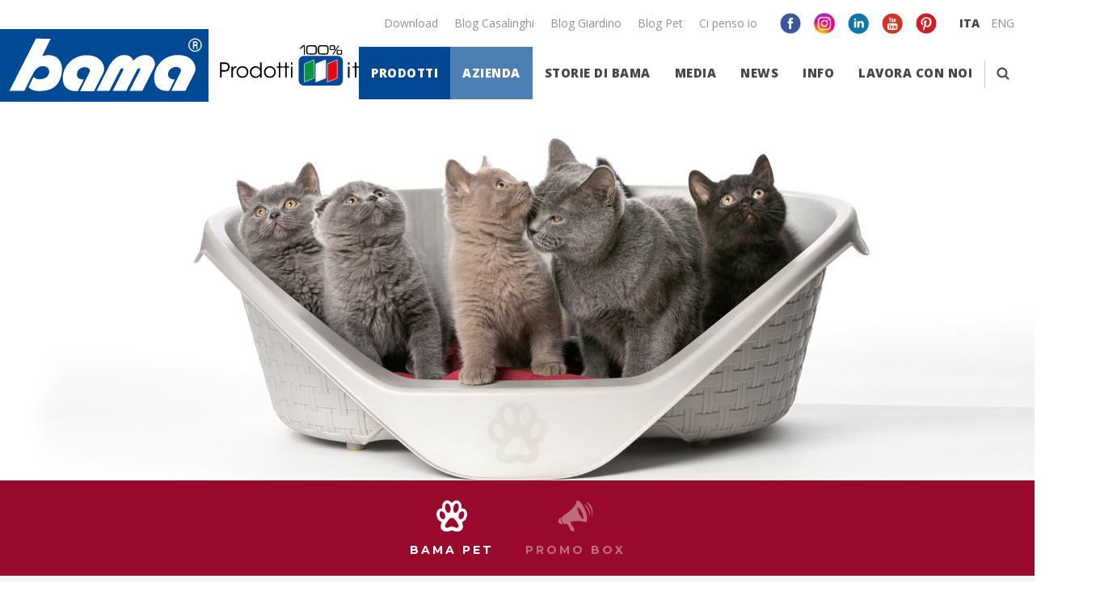

--- FILE ---
content_type: text/html; charset=utf-8
request_url: https://www.bamagroup.com/it/pet/bama-pet-1/
body_size: 38540
content:


<!doctype html>
<html id="ctl00_tag_html" class="no-js" lang="it" itemscope="" itemtype="http://schema.org/WebPage">
<head><meta charset="utf-8" /><meta name="Content-Language" content="it" />
    <!--[if IE]><meta http-equiv="X-UA-Compatible" content="IE=edge,chrome=1" /><![endif]-->
	<meta name="format-detection" content="telephone=no" /><meta name="viewport" content="width=device-width, initial-scale=1, minimum-scale=1, maximum-scale=1" /><meta name="apple-mobile-web-app-capable" content="yes" /><meta name="apple-mobile-web-app-status-bar-style" content="black" /><meta name="facebook-domain-verification" content="wy5xpuigoszvwzgqaw60067amszdg9" /><link rel="apple-touch-icon" sizes="57x57" href="/media/images/favicons/apple-touch-icon-57x57.png" /><link rel="apple-touch-icon" sizes="60x60" href="/media/images/favicons/apple-touch-icon-60x60.png" /><link rel="apple-touch-icon" sizes="72x72" href="/media/images/favicons/apple-touch-icon-72x72.png" /><link rel="apple-touch-icon" sizes="76x76" href="/media/images/favicons/apple-touch-icon-76x76.png" /><link rel="apple-touch-icon" sizes="114x114" href="/media/images/favicons/apple-touch-icon-114x114.png" /><link rel="apple-touch-icon" sizes="120x120" href="/media/images/favicons/apple-touch-icon-120x120.png" /><link rel="apple-touch-icon" sizes="144x144" href="/media/images/favicons/apple-touch-icon-144x144.png" /><link rel="apple-touch-icon" sizes="152x152" href="/media/images/favicons/apple-touch-icon-152x152.png" /><link rel="apple-touch-icon" sizes="180x180" href="/media/images/favicons/apple-touch-icon-180x180.png" /><link rel="icon" type="image/png" href="/media/images/favicons/favicon-32x32.png" sizes="32x32" /><link rel="icon" type="image/png" href="/media/images/favicons/favicon-194x194.png" sizes="194x194" /><link rel="icon" type="image/png" href="/media/images/favicons/android-chrome-192x192.png" sizes="192x192" /><link rel="icon" type="image/png" href="/media/images/favicons/favicon-16x16.png" sizes="16x16" /><link rel="manifest" href="/media/images/favicons/manifest.json" /><link rel="mask-icon" href="/media/images/favicons/safari-pinned-tab.svg" color="#eb1d24" /><meta name="msapplication-TileColor" content="#eb1d24" /><meta name="msapplication-TileImage" content="/mstile-144x144.png" /><meta name="theme-color" content="#ffffff" /><meta itemprop="name" content="Bama Pet - Pet - "><meta property="og:url" content="https://www.bamagroup.com/it/bama-pet-1/pet"><meta property="og:image" content="https://www.bamagroup.com/media/images/catalog/Category/20230910170726_1920x778_PET.jpg"><meta property="og:title" content="Bama Pet - BamaGroup"><meta property="og:description" content="Scopri tutti i prodotti Bama dedicati al mondo pet: bama pet."><meta property="og:type" content="category">
        <!-- Google Tag Manager -->
        <script>(function (w, d, s, l, i) {
            w[l] = w[l] || []; w[l].push({
            'gtm.start':
            new Date().getTime(), event: 'gtm.js'
            }); var f = d.getElementsByTagName(s)[0],
            j = d.createElement(s), dl = l != 'dataLayer' ? '&l=' + l : ''; j.async = true; j.src =
            'https://www.googletagmanager.com/gtm.js?id=' + i + dl; f.parentNode.insertBefore(j, f);
            })(window, document, 'script', 'dataLayer', 'GTM-KBH28X');</script>
        <!-- End Google Tag Manager -->
    
    <!-- google font -->
	<link href="https://fonts.googleapis.com/css?family=Montserrat:700|Open+Sans:300,400,800|Playfair+Display:900i&amp;subset=cyrillic,cyrillic-ext,latin-ext" rel="stylesheet" />
    <!-- re-captcha -->
    <script src="https://www.google.com/recaptcha/api.js?hl=it"></script>
	<!-- css -->
	<link rel="stylesheet" type="text/css" href="/media/components/normalize-css/normalize.css" /><link rel="stylesheet" type="text/css" href="/media/components/fancybox/source/jquery.fancybox.css" /><link rel="stylesheet" type="text/css" href="/media/components/fancybox/source/helpers/jquery.fancybox-buttons.css" /><link rel="stylesheet" type="text/css" href="/media/components/fancybox/source/helpers/jquery.fancybox-thumbs.css" /><link rel="stylesheet" type="text/css" href="/media/components/slick-carousel/slick/slick.css" /><link rel="stylesheet" type="text/css" href="/media/components/slick-carousel/slick/slick-theme.css" /><link rel="stylesheet" type="text/css" href="/media/styles/main.css" />
	<script type="text/javascript" src="/media/components/modernizr/modernizr.js"></script>	
    <!--[if lt IE 9]>
        <div id="ie-alert">
            <div class="panel">
                <p>Gentile navigatore,<br>rileviamo che stai navigando con Windows XP® e Explorer 8.</p>
<p>Dall'8 aprile 2014 Microsoft® terminerà il supporto a Windows XP® e quindi ad Explorer 8.<br>Il nostro sito è realizzato per essere visualizzato su una vasta tipologia di monitor desktop e dispositivi mobile, tuttavia queste funzionalità e molte altre non sono  più supportate da Explorer 8 (e non lo saranno in futuro).</p>
<p>Ti invitiamo quindi, ad installare un browser più moderno, performante e sicuro come ad esempio Google Chrome (<a href="https://support.google.com/chrome/answer/95346?hl=it" target="_blank">Scarica Google Chrome</a>) o Mozilla Firefox (<a href="http://www.mozilla.org/it/firefox/new/" target="_blank">Scarica Mozilla Firefox</a>).<br>Grazie</p>
            </div>
        </div>
        <div class="hide">
        <![endif]-->
    <title>
	Prodotti per  Pet, Bama Pet | BamaGroup
</title><meta name="description" content="Scopri tutti i prodotti Bama dedicati al mondo pet: bama pet." /></head>
<body id="ctl00_eCommerce_Body">
    
<script>// <![CDATA[
var google_tag_params = {
'ecomm_pagetype': 'category',
};
// ]]></script>
<script>
window.dataLayer = window.dataLayer || [];</script>
<script>
dataLayer.push({
'event':'remarketingDinamico',
'google_tag_params': window.google_tag_params
});
</script>

    
    
        <!-- Google Tag Manager (noscript) -->
        <noscript>
            <iframe src="https://www.googletagmanager.com/ns.html?id=GTM-KBH28X"height="0" width="0" style="display: none; visibility: hidden"></iframe>
        </noscript>
        <!-- End Google Tag Manager (noscript) -->
    
    <form name="aspnetForm" method="post" action="./" onsubmit="javascript:return WebForm_OnSubmit();" id="aspnetForm">
<div>
<input type="hidden" name="__LASTFOCUS" id="__LASTFOCUS" value="" />
<input type="hidden" name="__EVENTTARGET" id="__EVENTTARGET" value="" />
<input type="hidden" name="__EVENTARGUMENT" id="__EVENTARGUMENT" value="" />
<input type="hidden" name="__VIEWSTATE" id="__VIEWSTATE" value="/[base64]/[base64]/h36q9lj7eoY2anDQ7h2ll26hgEYB5eTA==" />
</div>

<script type="text/javascript">
//<![CDATA[
var theForm = document.forms['aspnetForm'];
if (!theForm) {
    theForm = document.aspnetForm;
}
function __doPostBack(eventTarget, eventArgument) {
    if (!theForm.onsubmit || (theForm.onsubmit() != false)) {
        theForm.__EVENTTARGET.value = eventTarget;
        theForm.__EVENTARGUMENT.value = eventArgument;
        theForm.submit();
    }
}
//]]>
</script>


<script src="/WebResource.axd?d=2TuAcR6b_LNOsABF5drQwRo-uecESM26324rQRyd74xy3ZKUChULURC9J_0E6UThaAoyW-dXuRz-LMeCXKIDkMv2O7TGhvbZySlZa-rp3y81&amp;t=637454104939909757" type="text/javascript"></script>


<script src="/ScriptResource.axd?d=Xc_BXPMfaDW0bnIB4G7E__OOObfTetysMqbltYM6RzPqR_8AhaE2oa1w3yUgS88wkAVc9YwISovUB1OM1aXgv5Yod-QUsFAEvS9wNT4V-2kCuHCNcSiUThrZNN5bb831DtjMmrGHdoalMLSz64tyaXpy8TRq46NKyqZOrWx-0Qw1&amp;t=fffffffff6474071" type="text/javascript"></script>
<script src="/ScriptResource.axd?d=fKBIreJ5fPv7X9EVFF-gdkXkB1NwILn8HLO55D2VkNOoGckiQnqn4FxhKdZVaS3VG6-ESn_WXJ0o1VLpDd5duUSdHfUN4rr6Q-Vz2950fYaJZF-GfcVwDUI7kXD5Y5lcOkNJoibJRyTlXfSxv9XLWgBOgS_53BPPDW_cAHEo5-o1&amp;t=2fe674eb" type="text/javascript"></script>
<script src="/ScriptResource.axd?d=87q_nGYIA3NhHNVIC9CEuesB-OLS0tZQNjxQQWOvK7A9UN72XFrM8uoYIrjWN_QOULXhS79zd7xxQmwiIonwYCTcL6-swyfiNO54hWmkUeFh2idZ6AqidngelVNYSoYl4aoCOpHgwxwkYvHLFUPrQYX9_367qy9axPHft30zmIztTZIxmmXNfGn118wXPry60&amp;t=2fe674eb" type="text/javascript"></script>
<script src="/WebResource.axd?d=gwAAvbM0iVI3n-UF-Jws_TTc1CqxAX52norcZTtUH3U0cnXwdetsRpjDHLb3BlSkC1YnXxrkCU-SE6geHzH1_fqPcrA6VczGDKUf3vUN3OU1&amp;t=637454104939909757" type="text/javascript"></script>
<script type="text/javascript">
//<![CDATA[
function WebForm_OnSubmit() {
if (typeof(ValidatorOnSubmit) == "function" && ValidatorOnSubmit() == false) return false;
return true;
}
//]]>
</script>

<div>

	<input type="hidden" name="__VIEWSTATEGENERATOR" id="__VIEWSTATEGENERATOR" value="201684B1" />
	<input type="hidden" name="__EVENTVALIDATION" id="__EVENTVALIDATION" value="/wEdAC5ahQuCAqLNqVbcIpbsndk4tVded6w8OdD2h7567ClcXjmnjhmdP7VDAUC+dQvii4sJm7iDnXS+Nr1xnEjm2imHz7XTBP1V5b10HcCaCsfMlOxjIjBzxmRUCKn8cuqsPz02keLw24oT/3pMy4TsvFundoq/FeX+8m+yc+IM5YeVPor4nsHG5HovyzCvfZqG20ZfoSbiAxEceJmPmsXW343l5zImjbyRKDFfDEecTaVMbWX4cjSMf9wjHqXjOiMA+U/[base64]/Z0rpzjwak3xiji7xDzPuxmEKgPtntHmsQsqZ6td3C+CGA+WilWBCoceqneRAxtvltKgb4ihi/ECmHqlT3xzLd1r1bUUeH7+qReu8aM0RXN7jk0S0DwTvLky1FJoQMFV98PUi48KGRmNjVw0IDh8H0YIAvNZx9NeL0Tf3CuNL83+Unq+t147T+F9ourI9l6GJqCebvjl/Egv6H1KPWuMAFymZ24ZPG5O6K7gba8onHE1fxNNYAYKjJwi+qvK45sb0pgZEyK/crqeeQscuCYIqTdf4ulsTG67CxRojxz+YB2dgQZ1WxEp/0L73Eh8YtNBsVKyIlCuNvkEHrwidX1RB133DFXaNEerEHRVuItp0vush6xyqWsHS2NR4y//2gB+LleyMkZkTSXi6NhbnEaobzjUgLf/F/vVvXHIhGwJnLaA5az2QdOgen9VcIUtgbmbEnE43f07+TbGMH4t3p89uvS3oSkIurJlNBTNvCz1ZTuaHJ/oqRcwgvVXPMeboOK8zeA99rdt7U5AG8erZEIwQkNWjvxYXNo=" />
</div>
        
        <script type="text/javascript">
//<![CDATA[
Sys.WebForms.PageRequestManager._initialize('ctl00$Ajax', 'aspnetForm', ['tctl00$CPH_Content$Update_Item','','tctl00$UC_Footer$UC_Newsletter_Box$Update_Footer_Newsletter','Update_Footer_Newsletter','tctl00$UC_Footer$UC_Contact$Panel_Contact','Panel_Contact'], ['ctl00$UC_Footer$UC_Newsletter_Box$Footer_Link_Newsletter_Subscribe','Footer_Link_Newsletter_Subscribe'], [], 90, 'ctl00');
//]]>
</script>

        
        <div id="ctl00_Ajax_Progress" style="display:none;">
	
                <div id="preloader">
                    <span id="status"></span>
                </div>
            
</div>
        <!-- ! the "with-visual-header" class is useful to home and products category pages-->
		<div class="row small-collapse wrapper with-visual-header">
            
            
<header class="header cd-main-header" data-nav-sizer>
    <div class="row">
        <div class="column">
            <div class="cd-logo">
                <a id="Link_Logo" class="cd-logo__item" href="/it/">
                    <span class="sr-only">BamaGroup</span>
                </a>
                <div class="cd-logo__italy">
                    <span class="sr-only">100% Prodotti Italiani</span>
                </div>
            </div>
            <ul class="cd-header-buttons">
                
                    <li>
                        <a class="cd-search-trigger" data-toggle="modal-search">
                            <span class="cd-search-trigger__icon"></span>
                            <span class="sr-only">Cerca</span>
                        </a>
                    </li>
                
                <li>
                    <a class="cd-nav-trigger" href="#cd-primary-nav">
                        <span></span>
                        <span class="sr-only">Menu</span>
                    </a>
                </li>
            </ul>
            <nav class="cd-nav">
                <ul id="cd-primary-nav" class="cd-primary-nav">
                    <li class="cd-close-nav-trigger"><span class="sr-only">Close</span></li>
                    
                    <li class="has-children nav-full relative">
                        <a href="javascript:void(0)" class="is-highlighted">Prodotti</a>
                        <ul class="cd-secondary-nav cd-secondary-nav_full is-hidden" data-nav-submenu>
                            <li class="go-back"><a href="javascript:void(0)">Torna al menu</a></li>
                            <li class="cd-secondary-nav__label">Prodotti</li>
                            
                                    
                                        <li>
                                            <div class="cd-secondary-nav__header">Casalinghi</div>
                                            <ul class="cd-secondary-nav__nav">
                                                
                                                        <li>
                                                            <a id="Link_SubCategory" class="cd-secondary-nav__link" href="https://www.bamagroup.com/it/casalinghi/cucina/">
                                                                <div class="cd-secondary-nav__link-icon" data-interchange="[/media/images/catalog/category/20160907102250_casalinghi-cucina-ico-184.png, small], [/media/images/catalog/category/20160907102250_casalinghi-cucina-ico-184.png, medium], [/media/images/catalog/category/20160907102250_casalinghi-cucina-ico-184.png, large], [/media/images/catalog/category/20160907102250_casalinghi-cucina-ico-184.png, retina]"></div>
                                                                <span>Cucina</span>
                                                            </a>
                                                        </li>
                                                    
                                                        <li>
                                                            <a id="Link_SubCategory" class="cd-secondary-nav__link" href="https://www.bamagroup.com/it/casalinghi/pattumiere/">
                                                                <div class="cd-secondary-nav__link-icon" data-interchange="[/media/images/catalog/category/20160908174105_casalinghi-pattumiere-ico@2x.png, small], [/media/images/catalog/category/20160908174105_casalinghi-pattumiere-ico@2x.png, medium], [/media/images/catalog/category/20160908174105_casalinghi-pattumiere-ico@2x.png, large], [/media/images/catalog/category/20160908174105_casalinghi-pattumiere-ico@2x.png, retina]"></div>
                                                                <span>Pattumiere</span>
                                                            </a>
                                                        </li>
                                                    
                                                        <li>
                                                            <a id="Link_SubCategory" class="cd-secondary-nav__link" href="https://www.bamagroup.com/it/casalinghi/storage/">
                                                                <div class="cd-secondary-nav__link-icon" data-interchange="[/media/images/catalog/category/20160913175700_casalinghi-storage-ico@2x.png, small], [/media/images/catalog/category/20160913175700_casalinghi-storage-ico@2x.png, medium], [/media/images/catalog/category/20160913175700_casalinghi-storage-ico@2x.png, large], [/media/images/catalog/category/20160913175700_casalinghi-storage-ico@2x.png, retina]"></div>
                                                                <span>Storage</span>
                                                            </a>
                                                        </li>
                                                    
                                                        <li>
                                                            <a id="Link_SubCategory" class="cd-secondary-nav__link" href="https://www.bamagroup.com/it/casalinghi/lavanderia/">
                                                                <div class="cd-secondary-nav__link-icon" data-interchange="[/media/images/catalog/category/20160913175912_casalinghi-lavanderia-ico@2x.png, small], [/media/images/catalog/category/20160913175912_casalinghi-lavanderia-ico@2x.png, medium], [/media/images/catalog/category/20160913175912_casalinghi-lavanderia-ico@2x.png, large], [/media/images/catalog/category/20160913175912_casalinghi-lavanderia-ico@2x.png, retina]"></div>
                                                                <span>Lavanderia</span>
                                                            </a>
                                                        </li>
                                                    
                                                        <li>
                                                            <a id="Link_SubCategory" class="cd-secondary-nav__link" href="https://www.bamagroup.com/it/casalinghi/bagno/">
                                                                <div class="cd-secondary-nav__link-icon" data-interchange="[/media/images/catalog/category/20160913180026_casalinghi-bagno-ico@2x.png, small], [/media/images/catalog/category/20160913180026_casalinghi-bagno-ico@2x.png, medium], [/media/images/catalog/category/20160913180026_casalinghi-bagno-ico@2x.png, large], [/media/images/catalog/category/20160913180026_casalinghi-bagno-ico@2x.png, retina]"></div>
                                                                <span>Bagno</span>
                                                            </a>
                                                        </li>
                                                    
                                                        <li>
                                                            <a id="Link_SubCategory" class="cd-secondary-nav__link" href="https://www.bamagroup.com/it/casalinghi/pulizia/">
                                                                <div class="cd-secondary-nav__link-icon" data-interchange="[/media/images/catalog/category/20160913180204_casalinghi-pulizia-ico@2x.png, small], [/media/images/catalog/category/20160913180204_casalinghi-pulizia-ico@2x.png, medium], [/media/images/catalog/category/20160913180204_casalinghi-pulizia-ico@2x.png, large], [/media/images/catalog/category/20160913180204_casalinghi-pulizia-ico@2x.png, retina]"></div>
                                                                <span>Pulizia</span>
                                                            </a>
                                                        </li>
                                                    
                                                        <li>
                                                            <a id="Link_SubCategory" class="cd-secondary-nav__link" href="https://www.bamagroup.com/it/casalinghi/accessori-casa/">
                                                                <div class="cd-secondary-nav__link-icon" data-interchange="[/media/images/catalog/category/20200603172551_ico_accessori_casa.png, small], [/media/images/catalog/category/20200603172551_ico_accessori_casa.png, medium], [/media/images/catalog/category/20200603172551_ico_accessori_casa.png, large], [/media/images/catalog/category/20200603172551_ico_accessori_casa.png, retina]"></div>
                                                                <span>Accessori casa</span>
                                                            </a>
                                                        </li>
                                                    
                                                        <li>
                                                            <a id="Link_SubCategory" class="cd-secondary-nav__link" href="https://www.bamagroup.com/it/casalinghi/promo-box/">
                                                                <div class="cd-secondary-nav__link-icon" data-interchange="[/media/images/catalog/category/20160926112204_promo-ico@2x.png, small], [/media/images/catalog/category/20160926112204_promo-ico@2x.png, medium], [/media/images/catalog/category/20160926112204_promo-ico@2x.png, large], [/media/images/catalog/category/20160926112204_promo-ico@2x.png, retina]"></div>
                                                                <span>Promo Box</span>
                                                            </a>
                                                        </li>
                                                    

                                            </ul>
                                        </li>
                                    
                                
                                    
                                        <li>
                                            <div class="cd-secondary-nav__header">Giardino</div>
                                            <ul class="cd-secondary-nav__nav">
                                                
                                                        <li>
                                                            <a id="Link_SubCategory" class="cd-secondary-nav__link" href="https://www.bamagroup.com/it/giardino/iniezione/">
                                                                <div class="cd-secondary-nav__link-icon" data-interchange="[/media/images/catalog/category/20160907140320_gardening-iniezione-ico@2x.png, small], [/media/images/catalog/category/20160907140320_gardening-iniezione-ico@2x.png, medium], [/media/images/catalog/category/20160907140320_gardening-iniezione-ico@2x.png, large], [/media/images/catalog/category/20160907140320_gardening-iniezione-ico@2x.png, retina]"></div>
                                                                <span>Iniezione</span>
                                                            </a>
                                                        </li>
                                                    
                                                        <li>
                                                            <a id="Link_SubCategory" class="cd-secondary-nav__link" href="https://www.bamagroup.com/it/giardino/rotazionale/">
                                                                <div class="cd-secondary-nav__link-icon" data-interchange="[/media/images/catalog/category/20161003160437_gardening-rotazionale-ico@2x.png, small], [/media/images/catalog/category/20161003160437_gardening-rotazionale-ico@2x.png, medium], [/media/images/catalog/category/20161003160437_gardening-rotazionale-ico@2x.png, large], [/media/images/catalog/category/20161003160437_gardening-rotazionale-ico@2x.png, retina]"></div>
                                                                <span>Rotazionale</span>
                                                            </a>
                                                        </li>
                                                    
                                                        <li>
                                                            <a id="Link_SubCategory" class="cd-secondary-nav__link" href="https://www.bamagroup.com/it/giardino/accessori-garden-1/">
                                                                <div class="cd-secondary-nav__link-icon" data-interchange="[/media/images/catalog/category/20161003160512_gardening-accessori-ico@2x.png, small], [/media/images/catalog/category/20161003160512_gardening-accessori-ico@2x.png, medium], [/media/images/catalog/category/20161003160512_gardening-accessori-ico@2x.png, large], [/media/images/catalog/category/20161003160512_gardening-accessori-ico@2x.png, retina]"></div>
                                                                <span>Accessori garden</span>
                                                            </a>
                                                        </li>
                                                    
                                                        <li>
                                                            <a id="Link_SubCategory" class="cd-secondary-nav__link" href="https://www.bamagroup.com/it/giardino/promo-box-1/">
                                                                <div class="cd-secondary-nav__link-icon" data-interchange="[/media/images/catalog/category/20160926112222_promo-ico@2x.png, small], [/media/images/catalog/category/20160926112222_promo-ico@2x.png, medium], [/media/images/catalog/category/20160926112222_promo-ico@2x.png, large], [/media/images/catalog/category/20160926112222_promo-ico@2x.png, retina]"></div>
                                                                <span>Promo Box</span>
                                                            </a>
                                                        </li>
                                                    

                                            </ul>
                                        </li>
                                    
                                
                                    
                                        <li>
                                            <div class="cd-secondary-nav__header">Pet</div>
                                            <ul class="cd-secondary-nav__nav">
                                                
                                                        <li>
                                                            <a id="Link_SubCategory" class="main-menu__sub-link active" href="https://www.bamagroup.com/it/pet/bama-pet-1/">
                                                                <div class="cd-secondary-nav__link-icon" data-interchange="[/media/images/catalog/category/20161003160401_pet-pet-ico@2x.png, small], [/media/images/catalog/category/20161003160401_pet-pet-ico@2x.png, medium], [/media/images/catalog/category/20161003160401_pet-pet-ico@2x.png, large], [/media/images/catalog/category/20161003160401_pet-pet-ico@2x.png, retina]"></div>
                                                                <span>Bama Pet</span>
                                                            </a>
                                                        </li>
                                                    
                                                        <li>
                                                            <a id="Link_SubCategory" class="cd-secondary-nav__link" href="https://www.bamagroup.com/it/pet/promo-box-2/">
                                                                <div class="cd-secondary-nav__link-icon" data-interchange="[/media/images/catalog/category/20170220120706_promo-ico@2x.png, small], [/media/images/catalog/category/20170220120706_promo-ico@2x.png, medium], [/media/images/catalog/category/20170220120706_promo-ico@2x.png, large], [/media/images/catalog/category/20170220120706_promo-ico@2x.png, retina]"></div>
                                                                <span>Promo box</span>
                                                            </a>
                                                        </li>
                                                    

                                            </ul>
                                        </li>
                                    
                                
                        </ul>
                    </li>
                    
                    
                            
                                <li class="has-children relative">
                                    <a href="javascript:void(0)" class="is-highlighted is-highlighted_secondary">Azienda</a>
                                    <ul class="cd-secondary-nav is-hidden">
                                        <li class="go-back"><a href="javascript:void(0)">Torna al menu</a></li>
                                        <li class="cd-secondary-nav__label">Azienda</li>
                                        
                                                <li><a id="Link_Pagina" href="/it/pagine/azienda/chi-siamo.html">Chi siamo <span class='stroke'></span></a></li>
                                            
                                                <li><a id="Link_Pagina" href="/it/pagine/azienda/-we-green.html">"WE GREEN" <span class='stroke'></span></a></li>
                                            
                                                <li><a id="Link_Pagina" href="/it/pagine/azienda/la-comunicazione-1.html">La comunicazione <span class='stroke'></span></a></li>
                                            
                                                <li><a id="Link_Pagina" href="/it/pagine/azienda/la-squadra.html">La Squadra <span class='stroke'></span></a></li>
                                            
                                    </ul>
                                </li>
                            
                        
                    
                    
                            
                                <li class="has-children relative">
                                    <a href="javascript:void(0)">Storie di Bama</a>
                                    <ul class="cd-secondary-nav is-hidden">
                                        <li class="go-back"><a href="javascript:void(0)">Torna al menu</a></li>
                                        <li class="cd-secondary-nav__label">Storie di Bama</li>
                                        
                                                <li><a id="Link_Pagina" href="/it/pagine/storie-di-bama/matrimonio-d-autunno.html">Matrimonio d'Autunno <span class='stroke'></span></a></li>
                                            
                                                <li><a id="Link_Pagina" href="/it/pagine/storie-di-bama/una-giornata-al-maneggio.html">Una giornata al maneggio <span class='stroke'></span></a></li>
                                            
                                                <li><a id="Link_Pagina" href="/it/pagine/storie-di-bama/nonna-marta-racconta.html">Nonna Marta racconta <span class='stroke'></span></a></li>
                                            
                                                <li><a id="Link_Pagina" href="/it/pagine/storie-di-bama/nonna-marta-e-il-trend-shabby-chic.html">Nonna Marta e il TREND Shabby chic <span class='stroke'></span></a></li>
                                            
                                                <li><a id="Link_Pagina" href="/it/pagine/storie-di-bama/nonna-marta-e-il-trend-crazy.html">Nonna Marta e il Trend Crazy <span class='stroke'></span></a></li>
                                            
                                                <li><a id="Link_Pagina" href="/it/pagine/storie-di-bama/ringraziamenti.html">Ringraziamenti <span class='stroke'></span></a></li>
                                            
                                    </ul>
                                </li>
                            
                        
                            
                                <li class="has-children relative">
                                    <a href="javascript:void(0)">Media</a>
                                    <ul class="cd-secondary-nav is-hidden">
                                        <li class="go-back"><a href="javascript:void(0)">Torna al menu</a></li>
                                        <li class="cd-secondary-nav__label">Media</li>
                                        
                                                <li><a id="Link_Pagina" href="/it/pagine/media/la-comunicazione.html">La comunicazione <span class='stroke'></span></a></li>
                                            
                                                <li><a id="Link_Pagina" href="/it/pagine/media/photogallery.html">Photogallery <span class='stroke'></span></a></li>
                                            
                                                <li><a id="Link_Pagina" href="/it/pagine/media/videogallery.html">Videogallery <span class='stroke'></span></a></li>
                                            
                                                <li><a id="Link_Pagina" href="/it/pagine/media/campagna-pro-gentilezza-1.html">Campagna pro gentilezza <span class='stroke'></span></a></li>
                                            
                                    </ul>
                                </li>
                            
                        
                            
                                <li class="has-children relative">
                                    <a href="javascript:void(0)">NEWS</a>
                                    <ul class="cd-secondary-nav is-hidden">
                                        <li class="go-back"><a href="javascript:void(0)">Torna al menu</a></li>
                                        <li class="cd-secondary-nav__label">NEWS</li>
                                        
                                                <li><a id="Link_Pagina" href="/it/news/novita/" target="_top">Novità <span class='stroke'></span></a></li>
                                            
                                                <li><a id="Link_Pagina" href="/it/news/eventi/" target="_top">Eventi <span class='stroke'></span></a></li>
                                            
                                                <li><a id="Link_Pagina" href="/it/news/prossimi-appuntamenti/" target="_top">Prossimi Appuntamenti <span class='stroke'></span></a></li>
                                            
                                    </ul>
                                </li>
                            
                        
                    
                    
                    
                       <li><a id="Link_Contact_Info" href="/it/contatti.html"> Info <span class="stroke"></span></a></li>
                        <li><a id="Link_Contact_Lavora" href="/it/lavora-con-noi.html">Lavora con noi<span class="stroke"></span></a></li>
                    
                    
                    <li class="show-for-mql">
                        <a class="cd-search-trigger" data-toggle="modal-search">
                            <span class="cd-search-trigger__icon"></span>
                            <span class="sr-only">Cerca</span>
                        </a>
                    </li>
                    
                    <li class="relative hide-for-mql">
                        <a href="/it/download/">Download</a>
                    </li>
                    
                    <li class="hide-for-mql has-children relative">
                        <a href="javascript:void(0)">Blog</a>
                        <ul class="cd-secondary-nav is-hidden">
                            <li class="go-back"><a href="javascript:void(0)">Torna al menu</a></li>
                            <li class="cd-secondary-nav__label">Blog</li>
                            
                                    <li><a id="Link_Pagina" href="https://casabama.it/" target="_blank">Blog Casalinghi <span class='stroke'></span></a></li>
                                
                                    <li><a id="Link_Pagina" href="http://www.ilgiardinodibama.it/" target="_blank">Blog Giardino <span class='stroke'></span></a></li>
                                
                                    <li><a id="Link_Pagina" href="http://www.enjoylifewithbamapet.com/" target="_blank">Blog Pet <span class='stroke'></span></a></li>
                                
                                    <li><a id="Link_Pagina" href="http://www.bamacipensoio.it/" target="_blank">Ci penso io <span class='stroke'></span></a></li>
                                
                        </ul>
                    </li>
                    
                    <li class="hide-for-mql">
                        <ul class="language-menu">
                            
                                    <li><a id="Link_Language" class="active" rel="alternate" hreflang="it" href="/it/">ITA</a></li>
                                
                                    <li><a id="Link_Language" rel="alternate" hreflang="en" href="/en/">ENG</a></li>
                                
                        </ul>
                    </li>
                    
                    <li class="hide-for-mql">
                        <ul class="social-list social-list--header clearfix">
                            <li class='social-list__item'><a class="social-list__link " href="https://www.facebook.com/bamagroup" target="_blank"><div class="social-list__icon social-list__icon--facebook"></div></a></li>
                            <li class='social-list__item'><a class="social-list__link " href="https://www.instagram.com/gruppobama/" target="_blank"><div class='social-list__icon social-list__icon--instagram'></div></a></li>
                            <li class='social-list__item'><a class="social-list__link " href="https://www.linkedin.com/company/bama-s-p-a" target="_blank"><div class='social-list__icon social-list__icon--linkedin'></div></a></li>
                            
                            
                            <li class='social-list__item'><a class="social-list__link " href="https://www.youtube.com/user/bamaspa" target="_blank"><div class='social-list__icon social-list__icon--youtube'></div></a></li>
                            <li class='social-list__item'><a class="social-list__link " href="https://www.pinterest.it/bamaspa/" target="_blank"><div class='social-list__icon social-list__icon--pinterest'></div></a></li>
                        </ul>
                    </li>
                </ul>
                <ul id="cd-top-nav" class="cd-top-nav">
                    <li class="relative">
                        <a href="/it/download/">Download</a>
                    </li>
                    
                            <li class="relative"><a id="Link_Pagina" href="https://casabama.it/" target="_blank">Blog Casalinghi <span class='stroke'></span></a></li>
                        
                            <li class="relative"><a id="Link_Pagina" href="http://www.ilgiardinodibama.it/" target="_blank">Blog Giardino <span class='stroke'></span></a></li>
                        
                            <li class="relative"><a id="Link_Pagina" href="http://www.enjoylifewithbamapet.com/" target="_blank">Blog Pet <span class='stroke'></span></a></li>
                        
                            <li class="relative"><a id="Link_Pagina" href="http://www.bamacipensoio.it/" target="_blank">Ci penso io <span class='stroke'></span></a></li>
                        
                    <li>
                        <ul class="cd-top-nav__subnav social-list social-list--header clearfix">
                            <li class='social-list__item'><a class="social-list__link " href="https://www.facebook.com/bamagroup" target="_blank"><div class="social-list__icon social-list__icon--facebook"></div></a></li>
                            <li class='social-list__item'><a class="social-list__link " href="https://www.instagram.com/gruppobama/" target="_blank"><div class='social-list__icon social-list__icon--instagram'></div></a></li>
                            <li class='social-list__item'><a class="social-list__link " href="https://www.linkedin.com/company/bama-s-p-a" target="_blank"><div class='social-list__icon social-list__icon--linkedin'></div></a></li>
                            
                            
                            <li class='social-list__item'><a class="social-list__link " href="https://www.youtube.com/user/bamaspa" target="_blank"><div class='social-list__icon social-list__icon--youtube'></div></a></li>
                            <li class='social-list__item'><a class="social-list__link " href="https://www.pinterest.it/bamaspa/" target="_blank"><div class='social-list__icon social-list__icon--pinterest'></div></a></li>
                        </ul>
                    </li>
                    <li>
                        <ul class="language-menu">
                            
                                    <li><a id="Link_Language" class="active" rel="alternate" hreflang="it" href="/it/">ITA</a></li>
                                
                                    <li><a id="Link_Language" rel="alternate" hreflang="en" href="/en/">ENG</a></li>
                                
                        </ul>
                    </li>
                </ul>
            </nav>
        </div>
    </div>
</header>

<div class="modal-window full reveal" id="modal-language" data-reveal>
    <div class="modal-window__language-nav-container">
        <div class="modal-window__language-nav clearfix">
            <ul>
                
                        <li><a id="Link_Language">Italiano</a></li>
                    
                        <li><a id="Link_Language">English</a></li>
                    
            </ul>
        </div>
    </div>
    <a class="close-button" data-close aria-label="Close reveal"></a>
</div>

<div class="modal-window full reveal" id="modal-search" data-reveal>
    <div class="modal-window__search-container">
        <div class="modal-window__search">
            <div class="modal-window__search-form">
                <div class="row small-collapse ">
                    <div class="column position--relative">
                        <div id="Panel_Search" onkeypress="javascript:return WebForm_FireDefaultButton(event, &#39;Link_Search&#39;)">
	
                            <span class="modal-window__search-input input input--hoshi ">
                                <input name="ctl00$UC_Header$Text_Keyword" type="text" id="Text_Keyword" class="input__field input__field--hoshi" autofocus="" />
                                <label class="input__label input__label--hoshi input__label--hoshi-color-1" for="input-4">
                                    <span class="input__label-content input__label-content--hoshi">Cerca</span>
                                </label>
                                <span id="Required_Text_Keyword" class="form-error" style="color:Red;visibility:hidden;">Campo obbligatorio</span>
                            </span>
                            <a id="Link_Search" class="button modal-window__search-button margin-bottom--0 text-center postfix" href="javascript:WebForm_DoPostBackWithOptions(new WebForm_PostBackOptions(&quot;ctl00$UC_Header$Link_Search&quot;, &quot;&quot;, true, &quot;Header_Search&quot;, &quot;&quot;, false, true))"></a>
                        
</div>
                    </div>
                </div>
            </div>
        </div>
    </div>
    <a class="close-button" data-close aria-label="Close reveal"></a>
</div>








			<div class="cd-main-content">
				<div class="cd-overlay"></div>
    				<div class="main-content-container">
                        
                        
    <input type="hidden" name="ctl00$CPH_Content$Hidden_Category" id="ctl00_CPH_Content_Hidden_Category" value="pet" />
    <input type="hidden" name="ctl00$CPH_Content$Hidden_Category_Code" id="ctl00_CPH_Content_Hidden_Category_Code" value="PET" />
    <input type="hidden" name="ctl00$CPH_Content$Hidden_SubCategory" id="ctl00_CPH_Content_Hidden_SubCategory" value="bama-pet-1" />
    <input type="hidden" name="ctl00$CPH_Content$Hidden_SubCategory_Code" id="ctl00_CPH_Content_Hidden_SubCategory_Code" value="BAMA_PET" />
    <section class="main-visual-container">
        <div class="main-visual main-visual--product-category" data-slick>
            <div class="item main-visual__item">
                <div class="figure">
                    <div class="main-visual__image" data-interchange="[https://www.bamagroup.com/media/images/Catalog/Category/20230910170726_1920x778_PET.jpg, small], [https://www.bamagroup.com/media/images/Catalog/Category/20230910170726_1920x778_PET.jpg, medium], [https://www.bamagroup.com/media/images/Catalog/Category/20230910170726_1920x778_PET.jpg, large]"></div>
                    <div class="main-visual__caption main-visual__caption--positive clearfix">
                        <h2 class="main-visual__title title--sans"></h2>
                        <div class="main-visual__description clearfix">
                            
                        </div>
                    </div>
                    <span class="main-visual__bg-overlay"></span>
                </div>
            </div>
        </div>
        <a class="main-visual__scroll-link anchor--general show-for-small-only" href="#main-content"></a>
    </section>
    	<div id="main-content">
				
		    <section  class='row product-icons-bar bg--products-pet'  >
						
			    <div  class='trigger-menu__label trigger-menu__label--negative show-for-small-only bg--products-pet'   data-trigger>
				    <span class="current-page  title--sans">Pet</span>
			    </div>
						
                <div class="row product-icons-bar__cols-container trigger-menu">

                    
                            <div class=" product-icons-bar__item">
                                <a id="ctl00_CPH_Content_SubCategory_Repeater_ctl00_Link_SubCategory" class="product-icons-bar__link active" href="https://www.bamagroup.com/it/pet/bama-pet-1/">
                                                
                                                
									        <div class="product-icons-bar__link-icon" 
											            data-interchange="[https://www.bamagroup.com/media/images/Catalog/Category/20161003160401_pet-pet-ico@2x.png, small]
																				            [https://www.bamagroup.com/media/images/Catalog/Category/20161003160401_pet-pet-ico@2x.png, medium], 
																			            [https://www.bamagroup.com/media/images/Catalog/Category/20161003160401_pet-pet-ico@2x.png, large], 
																			            [https://www.bamagroup.com/media/images/Catalog/Category/20161003160401_pet-pet-ico@2x.png, retina]">
									        </div>
									        <span class="product-icons-bar__link-text title--sans">Bama Pet</span>
								                
                                </a>
                            </div>
                        
                            <div class=" product-icons-bar__item">
                                <a id="ctl00_CPH_Content_SubCategory_Repeater_ctl01_Link_SubCategory" class="product-icons-bar__link" href="https://www.bamagroup.com/it/pet/promo-box-2/">
                                                
                                                
									        <div class="product-icons-bar__link-icon" 
											            data-interchange="[https://www.bamagroup.com/media/images/Catalog/Category/20170220120706_promo-ico@2x.png, small]
																				            [https://www.bamagroup.com/media/images/Catalog/Category/20170220120706_promo-ico@2x.png, medium], 
																			            [https://www.bamagroup.com/media/images/Catalog/Category/20170220120706_promo-ico@2x.png, large], 
																			            [https://www.bamagroup.com/media/images/Catalog/Category/20170220120706_promo-ico@2x.png, retina]">
									        </div>
									        <span class="product-icons-bar__link-text title--sans">Promo box</span>
								                
                                </a>
                            </div>
                        
                </div>
            </section>

			<nav class="row breadcrumbs-container bg--lighter-grey" aria-label="Ti trovi in:" role="navigation">
				<ul class="breadcrumbs" itemscope itemtype="http://schema.org/BreadcrumbList">
					<li class="breadcrumbs__item" itemscope itemtype="http://data-vocabulary.org/Breadcrumb">
						<a class="breadcrumbs__link" itemprop="url" href="/"><span itemprop="title">Home</span></a>
					</li>
					<li class="breadcrumbs__item" itemscope itemtype="http://data-vocabulary.org/Breadcrumb">
						<span itemprop="title">Prodotti</span>
					</li>
					<li class="breadcrumbs__item" itemscope itemtype="http://data-vocabulary.org/Breadcrumb">
						<a class="breadcrumbs__link" itemprop="url" href="/it/pet/"><span itemprop="title">Pet</span></a>
					</li>
					<li class="breadcrumbs__item" itemscope itemtype="http://data-vocabulary.org/Breadcrumb">
						<a class="breadcrumbs__link" itemprop="url" href="/it/pet/bama-pet-1/"><span itemprop="title">Bama Pet</span></a>
					</li>
				</ul>
			</nav>

            <section class="unit">
                <div class="row medium-collapse">
                    <div class="margin-top--2 medium-11 medium-centered large-10 column">
                        
                        
                        <!-- cms categoria --->
                        <section class="row vertical-padding-30">
                            
                                    <section class="row cms-block cms-block--two-columns" data-equalizer="" data-equalize-on="medium">

									<div class="medium-6 column">
										<div data-equalizer-watch="">
											<div data-wkp-cms-type="media">
												<div class="cms-block__media wkp-media-element" style="position: relative;"><div><iframe allowfullscreen="" frameborder="0" height="360" src="//www.youtube.com/embed/f3RsWH12oRw?rel=0" width="640"></iframe></div>
</div>
											</div>

											
										</div>
									</div>

									

								</section>
                                
                        </section>
                    </div>
                </div>
            </section>



            <section class="unit bg--lighter-grey">

                <div class="row unit__header">
                    <div class="column">
                        <span class="unit__header-label title--sans">
                            Pet
                            -
                            Bama Pet</span>
                        <span class="unit__header-title title--serif">scegli tra la vasta gamma di prodotti</span>
                    </div>
                </div>

                <div class="unit row medium-collapse">
                    <div class="margin-top--2 medium-11 medium-centered large-10 column">

                        <div class="row small-collapse medium-uncollapse ">
                            <div class="column">

                                <div class="product-list-bar row">

                                    <ul class="product-list-bar__left">
                                        <li>
                                            <a class="circle-icon-container" data-toggle="filter-dropdown">
                                                <span class="circle-icon__icon circle-icon__icon--outline circle-icon__icon--outline-positive circle-icon__icon--filter"></span>
                                                <span class="circle-icon__label circle-icon__label--margin-left title--sans">Affina la ricerca</span>
                                            </a>
                                        </li>
                                    </ul>

                                    <div class="show-for-medium product-list-bar__center ">
                                        <span class="product-list-bar__report-label">
                                            31 prodotti trovati</span>
                                    </div>
                                    <ul class="product-list-bar__right">
                                        <li>
                                            <a class="circle-icon-container" data-toggle="modal-search">
                                                <span class="circle-icon__label circle-icon__label--margin-right title--sans">Cerca</span>
                                                <span class="circle-icon__icon circle-icon__icon--outline circle-icon__icon--outline-positive circle-icon__icon--search"></span>
                                            </a>
                                        </li>
                                    </ul>

                                </div>


                                <div class="filter-dropdown dropdown-pane clearfix" id="filter-dropdown" data-dropdown>

                                    <span class="filter-dropdown__title show-for-small-only title--sans">Affina la ricerca</span>
                                    <div class="small-up-1 medium-up-2 large-up-2 clearfix">
                                        
                                        

                                         
                                        
                                        
                                            <div class="column">
                                                <span class="filter-dropdown__label title--sans">Filtra per capacità</span>


                                                <ul id="ctl00_CPH_Content_Check_Capacita" class="filter-dropdown__list">
	<li><input id="ctl00_CPH_Content_Check_Capacita_0" type="checkbox" name="ctl00$CPH_Content$Check_Capacita$0" /></li>
	<li><input id="ctl00_CPH_Content_Check_Capacita_1" type="checkbox" name="ctl00$CPH_Content$Check_Capacita$1" /><label for="ctl00_CPH_Content_Check_Capacita_1">0,3 Lt.</label></li>
	<li><input id="ctl00_CPH_Content_Check_Capacita_2" type="checkbox" name="ctl00$CPH_Content$Check_Capacita$2" /><label for="ctl00_CPH_Content_Check_Capacita_2">0,6 Lt.</label></li>
	<li><input id="ctl00_CPH_Content_Check_Capacita_3" type="checkbox" name="ctl00$CPH_Content$Check_Capacita$3" /><label for="ctl00_CPH_Content_Check_Capacita_3">0,8 Lt.</label></li>
	<li><input id="ctl00_CPH_Content_Check_Capacita_4" type="checkbox" name="ctl00$CPH_Content$Check_Capacita$4" /><label for="ctl00_CPH_Content_Check_Capacita_4">1 Lt</label></li>
	<li><input id="ctl00_CPH_Content_Check_Capacita_5" type="checkbox" name="ctl00$CPH_Content$Check_Capacita$5" /><label for="ctl00_CPH_Content_Check_Capacita_5">1,2 Lt.</label></li>
	<li><input id="ctl00_CPH_Content_Check_Capacita_6" type="checkbox" name="ctl00$CPH_Content$Check_Capacita$6" /><label for="ctl00_CPH_Content_Check_Capacita_6">18 Lt.</label></li>
	<li><input id="ctl00_CPH_Content_Check_Capacita_7" type="checkbox" name="ctl00$CPH_Content$Check_Capacita$7" /><label for="ctl00_CPH_Content_Check_Capacita_7">60 Lt.</label></li>

</ul>

                                            </div>
                                        

                                        

                                        
                                            <div class="column">
                                                <span class="filter-dropdown__label title--sans">Filtra per colore</span>


                                                <ul id="ctl00_CPH_Content_Check_Color" class="filter-dropdown__list">
	<li><input id="ctl00_CPH_Content_Check_Color_0" type="checkbox" name="ctl00$CPH_Content$Check_Color$0" /><label for="ctl00_CPH_Content_Check_Color_0">Acquamarina</label></li>
	<li><input id="ctl00_CPH_Content_Check_Color_1" type="checkbox" name="ctl00$CPH_Content$Check_Color$1" /><label for="ctl00_CPH_Content_Check_Color_1">Antracite</label></li>
	<li><input id="ctl00_CPH_Content_Check_Color_2" type="checkbox" name="ctl00$CPH_Content$Check_Color$2" /><label for="ctl00_CPH_Content_Check_Color_2">Assortiti</label></li>
	<li><input id="ctl00_CPH_Content_Check_Color_3" type="checkbox" name="ctl00$CPH_Content$Check_Color$3" /><label for="ctl00_CPH_Content_Check_Color_3">Beige</label></li>
	<li><input id="ctl00_CPH_Content_Check_Color_4" type="checkbox" name="ctl00$CPH_Content$Check_Color$4" /><label for="ctl00_CPH_Content_Check_Color_4">Bianco</label></li>
	<li><input id="ctl00_CPH_Content_Check_Color_5" type="checkbox" name="ctl00$CPH_Content$Check_Color$5" /><label for="ctl00_CPH_Content_Check_Color_5">Bordeaux</label></li>
	<li><input id="ctl00_CPH_Content_Check_Color_6" type="checkbox" name="ctl00$CPH_Content$Check_Color$6" /><label for="ctl00_CPH_Content_Check_Color_6">Corallo</label></li>
	<li><input id="ctl00_CPH_Content_Check_Color_7" type="checkbox" name="ctl00$CPH_Content$Check_Color$7" /><label for="ctl00_CPH_Content_Check_Color_7">Ghiaccio</label></li>
	<li><input id="ctl00_CPH_Content_Check_Color_8" type="checkbox" name="ctl00$CPH_Content$Check_Color$8" /><label for="ctl00_CPH_Content_Check_Color_8">Multicolore</label></li>
	<li><input id="ctl00_CPH_Content_Check_Color_9" type="checkbox" name="ctl00$CPH_Content$Check_Color$9" /><label for="ctl00_CPH_Content_Check_Color_9">Nero</label></li>
	<li><input id="ctl00_CPH_Content_Check_Color_10" type="checkbox" name="ctl00$CPH_Content$Check_Color$10" /><label for="ctl00_CPH_Content_Check_Color_10">Salvia</label></li>
	<li><input id="ctl00_CPH_Content_Check_Color_11" type="checkbox" name="ctl00$CPH_Content$Check_Color$11" /><label for="ctl00_CPH_Content_Check_Color_11">Tortora</label></li>
	<li><input id="ctl00_CPH_Content_Check_Color_12" type="checkbox" name="ctl00$CPH_Content$Check_Color$12" /><label for="ctl00_CPH_Content_Check_Color_12">Verde</label></li>

</ul>

                                            </div>
                                        


                                    </div>

                                    <div class="row">
                                        <div class="filter-dropdown__button-group column button-group stacked-for-small">
                                            
                                            <a id="ctl00_CPH_Content_Link_Cerca" class="button button--outline button--outline-positive" href="javascript:__doPostBack(&#39;ctl00$CPH_Content$Link_Cerca&#39;,&#39;&#39;)">Filtra</a>
                                            <a id="ctl00_CPH_Content_Link_Reset" class=" button button--secondary" href="javascript:__doPostBack(&#39;ctl00$CPH_Content$Link_Reset&#39;,&#39;&#39;)">Azzera filtri</a>
                                            
                                        </div>
                                    </div>

                                </div>
                                <!--end filter-dropdown-->

                                <div class="filter-tags">
                                    <ul data-closable>

                                        

                                    </ul>
                                </div>
                                <!--end filter-tags-->
                            </div>
                        </div>
                        <!--end product-list-bar-->

                        <div id="ctl00_CPH_Content_Update_Item">
	
                                

                                
                                
                                
                                        <div class="row show-for-medium">
                                            <div class="column">
                                                <div class="pagination-container text-center">
                                                    <div class="pagination text-center" role="navigation">
                                                        <span id="ctl00_CPH_Content_Article_List_Pager_Top"><a disabled="disabled" class="pagination-previous">«</a>&nbsp;<a disabled="disabled" class="pagination-previous">‹</a>&nbsp;<span class="current">1</span>&nbsp;<a href="/it/pet/bama-pet-1/?page=2">2</a>&nbsp;<a href="/it/pet/bama-pet-1/?page=3">3</a>&nbsp;<a class="pagination-next" href="/it/pet/bama-pet-1/?page=2">›</a>&nbsp;<a class="pagination-next" href="/it/pet/bama-pet-1/?page=3">»</a>&nbsp;</span>
                                                    </div>
                                                </div>
                                            </div>
                                        </div>
                                        <div class="product-list isotope-list"  itemscope itemtype="http://schema.org/ItemList" data-equalizer data-equalize-on="medium">
                                            <div class="grid-sizer"></div>
                                            
                                        <div id="ctl00_CPH_Content_Article_List_ctrl0_Panel_Item" class="product-list__item isotope-list__item  product-list__item--positive " itemprop="itemListElement" itemscope="" itemtype="http://schema.org/Product">
		
                                            <a id="ctl00_CPH_Content_Article_List_ctrl0_Link_Master" class="product-list__link" data-equalizer-watch="" href="/it/cucce-per-cani-bungalow-bungalow.html" target="_top">
                                                <figure>
                                                    <img id="ctl00_CPH_Content_Article_List_ctrl0_Image_Item" class="product-list__thumb" itemprop="image" Width="800" Height="800" src="https://www.bamagroup.com/media/images/catalog/item/big/20161217123322_19101.jpg" alt="CUCCE PER CANI BUNGALOW" style="border-width:0px;" />

                                                    <figcaption class="product-list__caption">
                                                        <h2 class="product-list__title title--sans">CUCCE PER CANI BUNGALOW</h2>
                                                        <div class="product-list__description"></div>
                                                        <div class="product-list__price title--sans">
                                                            
                                                            <div class="products-list__price--current price" itemprop="offers" itemscope itemtype="http://schema.org/Offer">
                                                                <meta itemprop="priceCurrency" content="EUR" />
                                                                
                                                            </div>
                                                        </div>
                                                        <div class="product-list__more-label">
                                                            Più versioni disponibili
                                                        </div>
                                                    </figcaption>
                                                </figure>
                                                
                                                    </a>
	</div>
                                        <div id="ctl00_CPH_Content_Article_List_ctrl1_Panel_Item" class="product-list__item isotope-list__item  product-list__item--positive " itemprop="itemListElement" itemscope="" itemtype="http://schema.org/Product">
		
                                            <a id="ctl00_CPH_Content_Article_List_ctrl1_Link_Master" class="product-list__link" data-equalizer-watch="" href="/it/kit-pannelli-isolanti-19127.html" target="_top">
                                                <figure>
                                                    <img id="ctl00_CPH_Content_Article_List_ctrl1_Image_Item" class="product-list__thumb" itemprop="image" Width="800" Height="800" src="https://www.bamagroup.com/media/images/catalog/item/big/20171201185208_19127.jpg" alt="KIT PANNELLI ISOLANTI" style="border-width:0px;" />

                                                    <figcaption class="product-list__caption">
                                                        <h2 class="product-list__title title--sans">KIT PANNELLI ISOLANTI</h2>
                                                        <div class="product-list__description"></div>
                                                        <div class="product-list__price title--sans">
                                                            
                                                            <div class="products-list__price--current price" itemprop="offers" itemscope itemtype="http://schema.org/Offer">
                                                                <meta itemprop="priceCurrency" content="EUR" />
                                                                
                                                            </div>
                                                        </div>
                                                        <div class="product-list__more-label">
                                                            Più versioni disponibili
                                                        </div>
                                                    </figcaption>
                                                </figure>
                                                
                                                    </a>
	</div>
                                        <div id="ctl00_CPH_Content_Article_List_ctrl2_Panel_Item" class="product-list__item isotope-list__item  product-list__item--positive " itemprop="itemListElement" itemscope="" itemtype="http://schema.org/Product">
		
                                            <a id="ctl00_CPH_Content_Article_List_ctrl2_Link_Master" class="product-list__link" data-equalizer-watch="" href="/it/cuccia-pasha-pasha.html" target="_top">
                                                <figure>
                                                    <img id="ctl00_CPH_Content_Article_List_ctrl2_Image_Item" class="product-list__thumb" itemprop="image" Width="800" Height="800" src="https://www.bamagroup.com/media/images/catalog/item/big/20171018190115_19161_02.jpg" alt="CUCCIA PASHA" style="border-width:0px;" />

                                                    <figcaption class="product-list__caption">
                                                        <h2 class="product-list__title title--sans">CUCCIA PASHA</h2>
                                                        <div class="product-list__description"></div>
                                                        <div class="product-list__price title--sans">
                                                            
                                                            <div class="products-list__price--current price" itemprop="offers" itemscope itemtype="http://schema.org/Offer">
                                                                <meta itemprop="priceCurrency" content="EUR" />
                                                                
                                                            </div>
                                                        </div>
                                                        <div class="product-list__more-label">
                                                            Più versioni disponibili
                                                        </div>
                                                    </figcaption>
                                                </figure>
                                                
                                                    </a>
	</div>
                                        <div id="ctl00_CPH_Content_Article_List_ctrl3_Panel_Item" class="product-list__item isotope-list__item  product-list__item--positive " itemprop="itemListElement" itemscope="" itemtype="http://schema.org/Product">
		
                                            <a id="ctl00_CPH_Content_Article_List_ctrl3_Link_Master" class="product-list__link" data-equalizer-watch="" href="/it/cucciagioco-qublo-qublo.html" target="_top">
                                                <figure>
                                                    <img id="ctl00_CPH_Content_Article_List_ctrl3_Image_Item" class="product-list__thumb" itemprop="image" Width="800" Height="800" src="https://www.bamagroup.com/media/images/catalog/item/big/20240608192846_19212_web.jpg" alt="CUCCIA/GIOCO QUBLO" style="border-width:0px;" />

                                                    <figcaption class="product-list__caption">
                                                        <h2 class="product-list__title title--sans">CUCCIA/GIOCO QUBLO</h2>
                                                        <div class="product-list__description"></div>
                                                        <div class="product-list__price title--sans">
                                                            
                                                            <div class="products-list__price--current price" itemprop="offers" itemscope itemtype="http://schema.org/Offer">
                                                                <meta itemprop="priceCurrency" content="EUR" />
                                                                
                                                            </div>
                                                        </div>
                                                        <div class="product-list__more-label">
                                                            Più versioni disponibili
                                                        </div>
                                                    </figcaption>
                                                </figure>
                                                
                                                    <span class="flag flag--left-top flag--radius flag--emphasis title--sans">new</span></a>
	</div>
                                        <div id="ctl00_CPH_Content_Article_List_ctrl4_Panel_Item" class="product-list__item isotope-list__item  product-list__item--positive " itemprop="itemListElement" itemscope="" itemtype="http://schema.org/Product">
		
                                            <a id="ctl00_CPH_Content_Article_List_ctrl4_Link_Master" class="product-list__link" data-equalizer-watch="" href="/it/ciotole-per-cani-rialzate-food-stand-e-food-stand-maxi-foodstand.html" target="_top">
                                                <figure>
                                                    <img id="ctl00_CPH_Content_Article_List_ctrl4_Image_Item" class="product-list__thumb" itemprop="image" Width="800" Height="800" src="https://www.bamagroup.com/media/images/catalog/item/big/20161217123751_19040.jpg" alt="CIOTOLE PER CANI RIALZATE FOOD STAND &amp; FOOD STAND MAXI" style="border-width:0px;" />

                                                    <figcaption class="product-list__caption">
                                                        <h2 class="product-list__title title--sans">CIOTOLE PER CANI RIALZATE FOOD STAND & FOOD STAND MAXI</h2>
                                                        <div class="product-list__description"></div>
                                                        <div class="product-list__price title--sans">
                                                            
                                                            <div class="products-list__price--current price" itemprop="offers" itemscope itemtype="http://schema.org/Offer">
                                                                <meta itemprop="priceCurrency" content="EUR" />
                                                                
                                                            </div>
                                                        </div>
                                                        <div class="product-list__more-label">
                                                            Più versioni disponibili
                                                        </div>
                                                    </figcaption>
                                                </figure>
                                                
                                                    </a>
	</div>
                                        <div id="ctl00_CPH_Content_Article_List_ctrl5_Panel_Item" class="product-list__item isotope-list__item  product-list__item--positive " itemprop="itemListElement" itemscope="" itemtype="http://schema.org/Product">
		
                                            <a id="ctl00_CPH_Content_Article_List_ctrl5_Link_Master" class="product-list__link" data-equalizer-watch="" href="/it/ciotole-per-cani-ciotolotto-1-ciotolotto.html" target="_top">
                                                <figure>
                                                    <img id="ctl00_CPH_Content_Article_List_ctrl5_Image_Item" class="product-list__thumb" itemprop="image" Width="800" Height="800" src="https://www.bamagroup.com/media/images/catalog/item/big/19030_01.jpg" alt="CIOTOLE PER CANI CIOTOLOTTO" style="border-width:0px;" />

                                                    <figcaption class="product-list__caption">
                                                        <h2 class="product-list__title title--sans">CIOTOLE PER CANI CIOTOLOTTO</h2>
                                                        <div class="product-list__description"></div>
                                                        <div class="product-list__price title--sans">
                                                            
                                                            <div class="products-list__price--current price" itemprop="offers" itemscope itemtype="http://schema.org/Offer">
                                                                <meta itemprop="priceCurrency" content="EUR" />
                                                                
                                                            </div>
                                                        </div>
                                                        <div class="product-list__more-label">
                                                            Più versioni disponibili
                                                        </div>
                                                    </figcaption>
                                                </figure>
                                                
                                                    </a>
	</div>
                                        <div id="ctl00_CPH_Content_Article_List_ctrl6_Panel_Item" class="product-list__item isotope-list__item  product-list__item--positive " itemprop="itemListElement" itemscope="" itemtype="http://schema.org/Product">
		
                                            <a id="ctl00_CPH_Content_Article_List_ctrl6_Link_Master" class="product-list__link" data-equalizer-watch="" href="/it/ciotole-per-cani-e-gatti-mimi-mimi.html" target="_top">
                                                <figure>
                                                    <img id="ctl00_CPH_Content_Article_List_ctrl6_Image_Item" class="product-list__thumb" itemprop="image" Width="800" Height="800" src="https://www.bamagroup.com/media/images/catalog/item/big/20170109082245_19015_01.jpg" alt="CIOTOLE PER CANI E GATTI MIMI&#39;" style="border-width:0px;" />

                                                    <figcaption class="product-list__caption">
                                                        <h2 class="product-list__title title--sans">CIOTOLE PER CANI E GATTI MIMI'</h2>
                                                        <div class="product-list__description"></div>
                                                        <div class="product-list__price title--sans">
                                                            
                                                            <div class="products-list__price--current price" itemprop="offers" itemscope itemtype="http://schema.org/Offer">
                                                                <meta itemprop="priceCurrency" content="EUR" />
                                                                
                                                            </div>
                                                        </div>
                                                        <div class="product-list__more-label">
                                                            
                                                        </div>
                                                    </figcaption>
                                                </figure>
                                                
                                                    </a>
	</div>
                                        <div id="ctl00_CPH_Content_Article_List_ctrl7_Panel_Item" class="product-list__item isotope-list__item  product-list__item--positive " itemprop="itemListElement" itemscope="" itemtype="http://schema.org/Product">
		
                                            <a id="ctl00_CPH_Content_Article_List_ctrl7_Link_Master" class="product-list__link" data-equalizer-watch="" href="/it/ciotole-per-cani-e-gatti-19006.html" target="_top">
                                                <figure>
                                                    <img id="ctl00_CPH_Content_Article_List_ctrl7_Image_Item" class="product-list__thumb" itemprop="image" Width="800" Height="800" src="https://www.bamagroup.com/media/images/catalog/item/big/20161217124801_19012_02.jpg" alt="CIOTOLE PER CANI E GATTI" style="border-width:0px;" />

                                                    <figcaption class="product-list__caption">
                                                        <h2 class="product-list__title title--sans">CIOTOLE PER CANI E GATTI</h2>
                                                        <div class="product-list__description"></div>
                                                        <div class="product-list__price title--sans">
                                                            
                                                            <div class="products-list__price--current price" itemprop="offers" itemscope itemtype="http://schema.org/Offer">
                                                                <meta itemprop="priceCurrency" content="EUR" />
                                                                
                                                            </div>
                                                        </div>
                                                        <div class="product-list__more-label">
                                                            Più versioni disponibili
                                                        </div>
                                                    </figcaption>
                                                </figure>
                                                
                                                    </a>
	</div>
                                        <div id="ctl00_CPH_Content_Article_List_ctrl8_Panel_Item" class="product-list__item isotope-list__item  product-list__item--positive " itemprop="itemListElement" itemscope="" itemtype="http://schema.org/Product">
		
                                            <a id="ctl00_CPH_Content_Article_List_ctrl8_Link_Master" class="product-list__link" data-equalizer-watch="" href="/it/ciotole-per-cani-e-gatti-doppia-small-19019.html" target="_top">
                                                <figure>
                                                    <img id="ctl00_CPH_Content_Article_List_ctrl8_Image_Item" class="product-list__thumb" itemprop="image" Width="800" Height="800" src="https://www.bamagroup.com/media/images/catalog/item/big/19019_01.jpg" alt="CIOTOLE PER CANI E GATTI DOPPIA SMALL" style="border-width:0px;" />

                                                    <figcaption class="product-list__caption">
                                                        <h2 class="product-list__title title--sans">CIOTOLE PER CANI E GATTI DOPPIA SMALL</h2>
                                                        <div class="product-list__description"></div>
                                                        <div class="product-list__price title--sans">
                                                            
                                                            <div class="products-list__price--current price" itemprop="offers" itemscope itemtype="http://schema.org/Offer">
                                                                <meta itemprop="priceCurrency" content="EUR" />
                                                                
                                                            </div>
                                                        </div>
                                                        <div class="product-list__more-label">
                                                            
                                                        </div>
                                                    </figcaption>
                                                </figure>
                                                
                                                    </a>
	</div>
                                        <div id="ctl00_CPH_Content_Article_List_ctrl9_Panel_Item" class="product-list__item isotope-list__item  product-list__item--positive " itemprop="itemListElement" itemscope="" itemtype="http://schema.org/Product">
		
                                            <a id="ctl00_CPH_Content_Article_List_ctrl9_Link_Master" class="product-list__link" data-equalizer-watch="" href="/it/lettiera-per-gatti-sabbia-19110.html" target="_top">
                                                <figure>
                                                    <img id="ctl00_CPH_Content_Article_List_ctrl9_Image_Item" class="product-list__thumb" itemprop="image" Width="800" Height="800" src="https://www.bamagroup.com/media/images/catalog/item/big/20161217131015_19110.jpg" alt="LETTIERA PER GATTI SABBIA" style="border-width:0px;" />

                                                    <figcaption class="product-list__caption">
                                                        <h2 class="product-list__title title--sans">LETTIERA PER GATTI SABBIA</h2>
                                                        <div class="product-list__description"></div>
                                                        <div class="product-list__price title--sans">
                                                            
                                                            <div class="products-list__price--current price" itemprop="offers" itemscope itemtype="http://schema.org/Offer">
                                                                <meta itemprop="priceCurrency" content="EUR" />
                                                                
                                                            </div>
                                                        </div>
                                                        <div class="product-list__more-label">
                                                            
                                                        </div>
                                                    </figcaption>
                                                </figure>
                                                
                                                    </a>
	</div>
                                        <div id="ctl00_CPH_Content_Article_List_ctrl10_Panel_Item" class="product-list__item isotope-list__item  product-list__item--positive " itemprop="itemListElement" itemscope="" itemtype="http://schema.org/Product">
		
                                            <a id="ctl00_CPH_Content_Article_List_ctrl10_Link_Master" class="product-list__link" data-equalizer-watch="" href="/it/lettiera-per-gatti-chiusa-prive-prive.html" target="_top">
                                                <figure>
                                                    <img id="ctl00_CPH_Content_Article_List_ctrl10_Image_Item" class="product-list__thumb" itemprop="image" Width="800" Height="800" src="https://www.bamagroup.com/media/images/catalog/item/big/19120_04.jpg" alt="LETTIERA PER GATTI CHIUSA PRIVE&#39;" style="border-width:0px;" />

                                                    <figcaption class="product-list__caption">
                                                        <h2 class="product-list__title title--sans">LETTIERA PER GATTI CHIUSA PRIVE'</h2>
                                                        <div class="product-list__description"></div>
                                                        <div class="product-list__price title--sans">
                                                            
                                                            <div class="products-list__price--current price" itemprop="offers" itemscope itemtype="http://schema.org/Offer">
                                                                <meta itemprop="priceCurrency" content="EUR" />
                                                                
                                                            </div>
                                                        </div>
                                                        <div class="product-list__more-label">
                                                            Più versioni disponibili
                                                        </div>
                                                    </figcaption>
                                                </figure>
                                                
                                                    </a>
	</div>
                                        <div id="ctl00_CPH_Content_Article_List_ctrl11_Panel_Item" class="product-list__item isotope-list__item  product-list__item--positive " itemprop="itemListElement" itemscope="" itemtype="http://schema.org/Product">
		
                                            <a id="ctl00_CPH_Content_Article_List_ctrl11_Link_Master" class="product-list__link" data-equalizer-watch="" href="/it/lettino-pasha-con-cuscino-lettinopasha.html" target="_top">
                                                <figure>
                                                    <img id="ctl00_CPH_Content_Article_List_ctrl11_Image_Item" class="product-list__thumb" itemprop="image" Width="800" Height="800" src="https://www.bamagroup.com/media/images/catalog/item/big/20190202094559_19205_01.jpg" alt="LETTINO PASHA CON CUSCINO" style="border-width:0px;" />

                                                    <figcaption class="product-list__caption">
                                                        <h2 class="product-list__title title--sans">LETTINO PASHA CON CUSCINO</h2>
                                                        <div class="product-list__description"></div>
                                                        <div class="product-list__price title--sans">
                                                            
                                                            <div class="products-list__price--current price" itemprop="offers" itemscope itemtype="http://schema.org/Offer">
                                                                <meta itemprop="priceCurrency" content="EUR" />
                                                                
                                                            </div>
                                                        </div>
                                                        <div class="product-list__more-label">
                                                            Più versioni disponibili
                                                        </div>
                                                    </figcaption>
                                                </figure>
                                                
                                                    </a>
	</div>
                                        </div>
                                        <div class="row">
                                            <div class="column">
                                                <div class="pagination-container text-center">
                                                    <div class="pagination text-center" role="navigation">
                                                        <span id="ctl00_CPH_Content_Article_List_Pager_Bottom"><a disabled="disabled" class="pagination-previous">«</a>&nbsp;<a disabled="disabled" class="pagination-previous">‹</a>&nbsp;<span class="current">1</span>&nbsp;<a href="/it/pet/bama-pet-1/?page=2">2</a>&nbsp;<a href="/it/pet/bama-pet-1/?page=3">3</a>&nbsp;<a class="pagination-next" href="/it/pet/bama-pet-1/?page=2">›</a>&nbsp;<a class="pagination-next" href="/it/pet/bama-pet-1/?page=3">»</a>&nbsp;</span>
                                                    </div>
                                                </div>
                                            </div>
                                        </div>
                                    
                            
</div>

                    </div>
                </div>
            </section>

            
                    
                    


        </div>


                                                          
                

                        
                        <input type="hidden" name="ctl00$UC_Footer$Hidden_Catalog" id="Hidden_Catalog" />
<input type="hidden" name="ctl00$UC_Footer$Hidden_Catalog_Code" id="Hidden_Catalog_Code" />


    <section class="unit bg--newsletter-box">
        


<div class="row unit__header">
    <div class="column">
        <span class="unit__header-label unit__header-label--negative title--sans">Iscriviti alla newsletter</span>
        <div class="unit__header-title unit__header-title--negative title--serif">Resta aggiornato sulle ultime novità.</div>
    </div>
</div>
<div id="Panel_Newsletter_Form" class="newsletter-box-container form form--negative row small-collapse">
	
    <div id="Panel_Newsletter_Column" class="large-9 medium-centered column">
		
        <div id="Update_Footer_Newsletter" class="row">
			
                <div id="Panel_Newsletter_Textbox" class="medium-8 large-9 column" class="medium-8 large-9 column">
				
                    <label class="form__label " for="Footer_Text_Newsletter_Email">Email</label></label>
                        <input name="ctl00$UC_Footer$UC_Newsletter_Box$Footer_Text_Newsletter_Email" type="text" id="Footer_Text_Newsletter_Email" class="newsletter-box__input" />
                    <span id="Required_Footer_Text_Newsletter_Email" class="form-error" style="color:Red;visibility:hidden;">Inserisci l'e-mail</span>
                    <span id="Regular_Footer_Text_Newsletter_Email" class="form-error" style="color:Red;visibility:hidden;">E-mail non valida</span>

                
			</div>
                <div id="Panel_Newsletter_LinkButton" class="medium-4 large-3 column" class="medium-4 large-3 column">
				

                    <a id="Footer_Link_Newsletter_Subscribe" class="button expanded button--outline button--outline-negative newsletter-box__button " href="javascript:WebForm_DoPostBackWithOptions(new WebForm_PostBackOptions(&quot;ctl00$UC_Footer$UC_Newsletter_Box$Footer_Link_Newsletter_Subscribe&quot;, &quot;&quot;, true, &quot;Footer_Newsletter&quot;, &quot;&quot;, false, true))">Iscriviti</a>

                
			</div>
            
		</div>


    
	</div>

</div>

    </section>

<footer>
    <section class="footer large-collapse row" data-equalizer="footer" data-equalize-on="large">
        <address class='footer__address-container large-6  column' data-equalizer-watch="footer">
            <img class="footer__logo" src="/media/images/logo--negative.svg" alt="Bama">
            <div><img class="footer__logo-italy" src="/media/images/logo-prodotti-italiani--negative.svg" alt="Prodotti 100% italiani"></div>
			<div class="brand-name"><strong>BAMA Srl</strong></div>
			<div class="clearfix">
				<div class="footer__address column large-6 border-right" itemscope itemtype="http://schema.org/Organization">
                    <ul class="footer__list-icons">
                        <li>
                            <a href="https://www.google.it/maps/place/BAMASTORE/@43.8076272,10.6880471,17z/data=!4m8!1m2!2m1!1sBAMASTORE,SP61,55011,Altopascio,43.8076272,10.6880471!3m4!1s0x0:0xd35345424e2fb7e4!8m2!3d43.8060389!4d10.687931" target="_blank">
                                <div class="footer__icon-container footer__icon-container--stroke">
                                    <div class="footer__icon footer__icon--marker"></div>
                                </div>
                                <div class="footer__icon-label">
                                    <div class="title--sans">Sede legale</div>
                                    <span>Via Sandro Pertini, 2</span><br>
                                    <span>55011</span> <span itemprop="address">Altopascio (LU) - IT</span>
                                </div>
                            </a>
                        </li>
                        <li>
                            <a href="https://www.google.it/maps/place/Bama+Spa/@43.8350026,10.6964744,18z/data=!4m5!3m4!1s0x132a7eb945570f73:0xa7a203ff14e797b4!8m2!3d43.8349815!4d10.6962795" target="_blank">
                                <div class="footer__icon-container footer__icon-container--stroke">
                                    <div class="footer__icon footer__icon--marker"></div>
                                </div>
                                <div class="footer__icon-label">
                                    <div class="title--sans">Sede operativa</div>
                                    <span>Via dei Cantini, 14</span><br>
                                    <span>55011</span> <span itemprop="address">Altopascio (LU) - IT</span>
                                </div>
                            </a>
                        </li>
                    </ul>
                    <ul class="footer__list-icons">
                        <li>
                            <a class="phone" href="tel:+39 0583 286353">
                                <div class="footer__icon-container">
                                    <div class="footer__icon footer__icon--phone"></div>
                                </div>
                                <div class="footer__icon-label">+39 0583 286353</div>
                            </a>
                        </li>
                        <li>
                            <div class="footer__icon-container">
                                <div class="footer__icon footer__icon--fax"></div>
                            </div>
                            <div class="footer__icon-label">+39 0583 287754</div>
                        </li>
                        <li>
                            <a href="mailto:info@bamagroup.com">
                                <div class="footer__icon-container">
                                    <div class="footer__icon footer__icon--email"></div>
                                </div>
                                <div class="footer__icon-label">info@bamagroup.com</div>
                            </a>
                        </li>
                    </ul>
				</div>
				<div class="footer__address footer__address_right column large-6">
                    <ul class="footer__list-icons">
                        <li>
                            <a href="https://www.google.it/maps/place/BAMASTORE/@43.8076272,10.6880471,17z/data=!4m8!1m2!2m1!1sBAMASTORE,SP61,55011,Altopascio,43.8076272,10.6880471!3m4!1s0x0:0xd35345424e2fb7e4!8m2!3d43.8060389!4d10.687931" target="_blank">
                                <div class="footer__icon-container footer__icon-container--stroke">
                                    <div class="footer__icon footer__icon--marker"></div>
                                </div>
                                <div class="footer__icon-label">
                                    <div class="title--sans">Bama store</div>
                                    <span>Via Sandro Pertini, 2</span><br>
                                    <span>55011</span> <span itemprop="addressLocality">Altopascio (LU) - IT</span>
                                </div>
                            </a>
                        </li>
                    </ul>
                    <ul class="footer__list-icons">
                        <li>
                            <a class="phone" href="tel:+39058325397">
                                <div class="footer__icon-container">
                                    <div class="footer__icon footer__icon--phone"></div>
                                </div>
                                <div class="footer__icon-label">+39 0583 25397</div>
                            </a>
                        </li>
                        <li>
                            <a href="mailto:store@bamagroup.com">
                                <div class="footer__icon-container">
                                    <div class="footer__icon footer__icon--email"></div>
                                </div>
                                <div class="footer__icon-label">store@bamagroup.com</div>
                            </a>
                        </li>
                    </ul>
                </div>
            </div>
            <ul class="social-list_ social-list--footer_ clearfix margin-top-7">
                <li class="social-list__item">
                    <a class="social-list__link social-list__link--casabama" href="https://casabama.it" target="_blank">
                        <div class="social-list__icon social-list__icon--casabama"></div>
                    </a>
                </li>
                <li class='social-list__item'><a class="social-list__link social-list__link--blog" href="http://www.ilgiardinodibama.it/" target="_blank"><div class='social-list__icon social-list__icon--blog-giardino'></div></a></li>
                <li class='social-list__item'><a class="social-list__link social-list__link--blog" href="http://www.enjoylifewithbamapet.com/" target="_blank"><div class='social-list__icon social-list__icon--blog-pet'></div></a></li>
                <li class='social-list__item'><a class="social-list__link social-list__link--blog" href="http://www.bamacipensoio.it/" target="_blank"><div class='social-list__icon social-list__icon--blog-ci-penso-io'></div></a></li>
                
            </ul>
            <div class="row margin-top-4">
                <div class="column medium-6">
                    <h6 class="title--sans">BAMA</h6>
                    <ul class="clearfix">
                        
                        
                        <li class='social-list__item'><a class="social-list__link " href="https://www.facebook.com/bamagroup" target="_blank"><div class='social-list__icon social-list__icon--facebook'></div></a></li>
                        <li class='social-list__item'><a class="social-list__link " href="https://www.instagram.com/gruppobama/" target="_blank"><div class='social-list__icon social-list__icon--instagram'></div></a></li>
                        <li class='social-list__item'><a class="social-list__link " href="https://www.linkedin.com/company/bama-s-p-a" target="_blank"><div class='social-list__icon social-list__icon--linkedin'></div></a></li>
                        <li class='social-list__item'><a class="social-list__link " href="https://www.youtube.com/user/bamaspa" target="_blank"><div class='social-list__icon social-list__icon--youtube'></div></a></li>
                        <li class='social-list__item'><a class="social-list__link " href="https://www.pinterest.it/bamaspa/" target="_blank"><div class='social-list__icon social-list__icon--pinterest'></div></a></li>
                    </ul>
                </div>
                <div class="column medium-6">
                    <h6 class="title--sans">BAMAPET</h6>
                    <ul class="clearfix">
                        
                        
                        <li class='social-list__item'><a class="social-list__link " href="https://www.facebook.com/bamapet" target="_blank"><div class='social-list__icon social-list__icon--facebook'></div></a></li>
                        <li class='social-list__item'><a class="social-list__link " href="https://www.instagram.com/bamapet/" target="_blank"><div class='social-list__icon social-list__icon--instagram'></div></a></li>
                        <li class='social-list__item'><a class="social-list__link " href="https://www.linkedin.com/company/bamapet" target="_blank"><div class='social-list__icon social-list__icon--linkedin'></div></a></li>
                        <li class='social-list__item'><a class="social-list__link " href="https://www.youtube.com/user/bamaspa" target="_blank"><div class='social-list__icon social-list__icon--youtube'></div></a></li>
                        <li class='social-list__item'><a class="social-list__link " href="https://www.pinterest.it/bamaspa/" target="_blank"><div class='social-list__icon social-list__icon--pinterest'></div></a></li>
                    </ul>
                </div>
            </div>
        </address>
        
            <div id="footer-form" class="footer__form-container large-6 column" data-equalizer-watch="footer">
                <div id="Panel_Contact" class="form form--negative">
	
        
        <input type="hidden" name="ctl00$UC_Footer$UC_Contact$Hidden_Codice" id="Hidden_Codice" />
        
        <h3 class="footer__form-title title--sans">Richiedi informazioni </h3>
        <div class="row">
            <div class="column">
                <div class="form__mandatory">(*) campi obbligatori</div>
            </div>
        </div>
        
        
        
        <div class="row">
            <div class="medium-6 column">
                <label class="form__label " for="Text_Nome">Nome *</label>
                <input name="ctl00$UC_Footer$UC_Contact$Text_Nome" type="text" id="Text_Nome" />
                <span id="Required_Text_Nome" class="form-error" style="color:Red;visibility:hidden;">Campo obbligatorio</span>
            </div>
            <div class="medium-6 column">
                <label class="form__label " for="Text_Cognome">Cognome *</label>
                <input name="ctl00$UC_Footer$UC_Contact$Text_Cognome" type="text" id="Text_Cognome" />
                <span id="Required_Text_Cognome" class="form-error" style="color:Red;visibility:hidden;">Campo obbligatorio</span>
            </div>
        </div>
        
        
        
        
        
        
        
        
        
        <div class="row">
            <div class="medium-12 column">
                <label class="form__label " for="Text_Email">E-mail *</label>
                <input name="ctl00$UC_Footer$UC_Contact$Text_Email" type="text" id="Text_Email" />
                <span id="Required_Text_Email" class="form-error" style="color:Red;visibility:hidden;">Campo obbligatorio</span>
                <span id="Regular_Text_Email" class="form-error" style="color:Red;visibility:hidden;">E-mail non valida</span>
            </div>
        </div>
        <div class="row">
            <div class="column">
                <label class="form__label " for="Text_Messaggio">Scrivi qui il tuo messaggio *</label>
                <textarea name="ctl00$UC_Footer$UC_Contact$Text_Messaggio" rows="1" cols="20" id="Text_Messaggio">
</textarea>
                <span id="RequiredFieldValidator5" class="form-error" style="color:Red;visibility:hidden;">Campo obbligatorio</span>
            </div>
        </div>
        
        <div class="row privacy-agreement">
            <div class="column">
                <div class="row collapse">
                    <div class="column">
                        <div class="#">
                            <p><a href="/modal/message.aspx?type=privacy" class="privacy-agreement__link js-fancybox-iframe" data-fancybox-type="iframe" title=" Letta l'informativa sul trattamento dei dati"> Letta l'informativa sul trattamento dei dati:</a></p>
                        </div>
                    </div>
                </div>
                <div class="privacy-agreement__row row collapse" data-equalizer="privacy-agreement" data-equalize-on="medium">
                    
                    <div class="medium-4 column">
                        <div class="privacy-agreement__callout callout">
                            <div data-equalizer-watch="privacy-agreement">
                                <div class="checkbox-row">
                                    <div class="checkbox-row__item">
                                        <input id="Radio_Marketing_OK" type="radio" name="ctl00$UC_Footer$UC_Contact$Radio_Marketing_OK" value="Radio_Marketing_OK" onclick="javascript:setTimeout(&#39;__doPostBack(\&#39;ctl00$UC_Footer$UC_Contact$Radio_Marketing_OK\&#39;,\&#39;\&#39;)&#39;, 0)" />
                                        <label for="Radio_Marketing_OK" class="checkbox-label">Do il consenso</label>
                                    </div>
                                    <div class="checkbox-row__item">
                                        <input id="Radio_Marketing_KO" type="radio" name="ctl00$UC_Footer$UC_Contact$Radio_Marketing_KO" value="Radio_Marketing_KO" onclick="javascript:setTimeout(&#39;__doPostBack(\&#39;ctl00$UC_Footer$UC_Contact$Radio_Marketing_KO\&#39;,\&#39;\&#39;)&#39;, 0)" />
                                        <label for="Radio_Marketing_KO" class="checkbox-label">Non do il consenso</label>
                                    </div>
                                </div>
                                <div class="row collapse">
                                    <div class="column">
                                        <a class="privacy-agreement__link" data-toggle="info-marketing-dropdown" title="Alle attività di marketing">Alle attività di marketing</a>
                                        <div class="privacy-agreement__help-dropdown dropdown-pane" id="info-marketing-dropdown" data-dropdown data-close-on-click="true" data-position="bottom" data-alignment="left">
                                            <p>
                                                <strong>Alle attività di marketing:</strong><br>
                                                Ovvero all’elaborazione e al trattamento dei dati da parte di BAMA S.r.l. per le finalità di marketing di cui al punto b) dell’informativa, con le modalità di trattamento previste, cartacee, automatizzate e telematiche, a mezzo posta ordinaria od elettronica, telefono e qualsiasi altro canale informatico.
                                            </p>
                                            <a class="close-button" aria-label="Dismiss alert" data-close>
                                                <span aria-hidden="true">×</span>
                                            </a>
                                        </div>
                                        
                                    </div>
                                </div>
                            </div>
                        </div>
                    </div>
                    
                    <div class="medium-4 column">
                        <div class="privacy-agreement__callout callout">
                            <div data-equalizer-watch="privacy-agreement">
                                <div class="checkbox-row">
                                    <div class="checkbox-row__item">
                                        <input id="Radio_Profilazione_OK" type="radio" name="ctl00$UC_Footer$UC_Contact$Radio_Profilazione_OK" value="Radio_Profilazione_OK" onclick="javascript:setTimeout(&#39;__doPostBack(\&#39;ctl00$UC_Footer$UC_Contact$Radio_Profilazione_OK\&#39;,\&#39;\&#39;)&#39;, 0)" />
                                        <label for="Radio_Profilazione_OK" class="checkbox-label">Do il consenso</label>
                                    </div>
                                    <div class="checkbox-row__item">
                                        <input id="Radio_Profilazione_KO" type="radio" name="ctl00$UC_Footer$UC_Contact$Radio_Profilazione_KO" value="Radio_Profilazione_KO" onclick="javascript:setTimeout(&#39;__doPostBack(\&#39;ctl00$UC_Footer$UC_Contact$Radio_Profilazione_KO\&#39;,\&#39;\&#39;)&#39;, 0)" />
                                        <label for="Radio_Profilazione_KO" class="checkbox-label">Non do il consenso</label>
                                    </div>
                                </div>
                                <div class="row collapse">
                                    <div class="column">
                                        <a class="privacy-agreement__link" data-toggle="info-profilazione-dropdown" title="Alle attività di profilazione">Alle attività di profilazione</a>
                                        <div class="privacy-agreement__help-dropdown dropdown-pane" id="info-profilazione-dropdown" data-dropdown data-close-on-click="true" data-position="bottom" data-alignment="left">
                                            <p>
                                                <strong>Alle attività di profilazione:</strong><br>
                                                Ovvero all’elaborazione e al trattamento dei dati da parte di BAMA S.r.l. per le finalità di profilazione di cui al punto c) dell’informativa, relative - a titolo esemplificativo e non esaustivo - alle abitudini e propensioni al consumo, comportamento, consultazione e utilizzo del sito web.
                                            </p>
                                            <a class="close-button" aria-label="Dismiss alert" data-close>
                                                <span aria-hidden="true">×</span>
                                            </a>
                                        </div>
                                        
                                    </div>
                                </div>
                            </div>
                        </div>
                    </div>
                    
                    <div class="medium-4 column">
                        <div class="privacy-agreement__callout callout">
                            <div data-equalizer-watch="privacy-agreement">
                                <div class="checkbox-row">
                                    <div class="checkbox-row__item">
                                        <input id="Radio_Terzi_OK" type="radio" name="ctl00$UC_Footer$UC_Contact$Radio_Terzi_OK" value="Radio_Terzi_OK" onclick="javascript:setTimeout(&#39;__doPostBack(\&#39;ctl00$UC_Footer$UC_Contact$Radio_Terzi_OK\&#39;,\&#39;\&#39;)&#39;, 0)" />
                                        <label for="Radio_Terzi_OK" class="checkbox-label">Do il consenso</label>
                                    </div>
                                    <div class="checkbox-row__item">
                                        <input id="Radio_Terzi_KO" type="radio" name="ctl00$UC_Footer$UC_Contact$Radio_Terzi_KO" value="Radio_Terzi_KO" onclick="javascript:setTimeout(&#39;__doPostBack(\&#39;ctl00$UC_Footer$UC_Contact$Radio_Terzi_KO\&#39;,\&#39;\&#39;)&#39;, 0)" />
                                        <label for="Radio_Terzi_KO" class="checkbox-label">Non do il consenso</label>
                                    </div>
                                </div>
                                <div class="row collapse">
                                    <div class="column">
                                        <a class="privacy-agreement__link" data-toggle="info-terzi-dropdown" title="Alla comunicazione a terzi per fini di marketing">Alla comunicazione a terzi per fini di marketing</a>
                                        <div class="privacy-agreement__help-dropdown dropdown-pane" id="info-terzi-dropdown" data-dropdown data-close-on-click="true" data-position="bottom" data-alignment="left">
                                            <p>
                                                <strong>Alla comunicazione a terzi per fini di marketing:</strong><br>
                                                Ovvero alla comunicazione dei dati a società connesse o collegate a BAMA S.r.l. nonché a società partner delle stesse che li potranno trattare per le finalità di marketing di cui al punto d) dell’informativa, con le modalità di trattamento previste, cartacee, automatizzate e telematiche, a mezzo posta ordinaria od elettronica, telefono e qualsiasi altro canale informatico.
                                            </p>
                                            <a class="close-button" aria-label="Dismiss alert" data-close>
                                                <span aria-hidden="true">×</span>
                                            </a>
                                        </div>
                                    </div>
                                </div>
                            </div>
                        </div>
                    </div>
                </div>
                <div class="row collapse">
                    <div class="columns">
                        <div class="privacy-agreement__end">
                            Cliccando sul pulsante di invio, confermo la richiesta del servizio indicato al punto a) dell’informativa, il consenso al trattamento dei dati per le finalità del servizio e con le modalità di trattamento previste nell’informativa medesima, incluso l’eventuale trattamento in Paesi membri dell’UE o in Paesi extra UE.
                        </div>
                    </div>
                </div>
            </div>
        </div>
        
        
        <div class="row margin-top--2">
            <div class="column">
                <div class="g-recaptcha" data-sitekey="6LcvL04UAAAAAAFT_LMsDJ44-54Czno1Jv7QhG3q"></div>
            </div>
        </div>
        <div class="row">
            <div class="column text-right">
                <a onclick="foundation_ReInit_equalizer();" id="Button_Invia" class="form__button button button--outline button--outline-negative" href="javascript:WebForm_DoPostBackWithOptions(new WebForm_PostBackOptions(&quot;ctl00$UC_Footer$UC_Contact$Button_Invia&quot;, &quot;&quot;, true, &quot;Contact&quot;, &quot;&quot;, false, true))">Invia</a>
            </div>
        </div>
        <div class="row margin-top--4"><div class="saksofon">
<h2 id="saksofon" style="position: fixed;right:-800px; top: -600px; overflow: hidden;;width:150px">
<a href="http://www.olena.info" title="türkçe porno">türkçe porno</a>
<a href="https://www.pornjerry.com" title="porno izle">porno izle</a>
<a href="https://www.pornoholly.com" title="hd porno">hd porno</a>
<a href="https://www.pornobonita.com" title="seks hikaye">seks hikaye</a>
<a href="https://www.sexcindy.com" title="hd porno">hd porno</a>
<a href="https://www.alisaporn.com" title="sex izle">sex izle</a>
<a href="https://www.bridgetporno.com" title="seks hikaye">seks hikaye</a>
<a href="http://synnove.info" title="porno video">porno video</a>
<a href="https://www.loleporno.com" title="porno indir">porno indir</a>
<a href="https://www.pornocarol.com" title="hd porno">hd porno</a>
<a href="https://www.julyporno.com" title="sex izle">sex izle</a>
<a href="https://www.pornocarla.com" title="türkçe porno">türkçe porno</a>
</h2></div></div>
    
</div>
<script>
    function foundation_ReInit_equalizer() {
        setTimeout(function () {
            Foundation.reInit('equalizer')
        }, 300);
    }
</script>
            </div>
        
        
    </section>
    <section class="row small-collapse footer__bottom">
        <div class="column">
            <ul class="footer__bottom--left">
                <li>&copy;  2026 BAMA Srl </li>
                <li>Re. Imp. LU/P.IVA IT01230650465</li>
                <li><a id="Link_Company" class="js-fancybox-iframe" data-fancybox-type="iframe" rel="nofollow" href="/modal/message.aspx?type=company_info">Company info</a></li>
                
				<li><a id="Link_Privacy" class="js-fancybox-iframe" data-fancybox-type="iframe" href="https://www.iubenda.com/privacy-policy/33625016">Privacy Policy</a></li>
				<script type="text/javascript">(function (w,d) {var loader = function () {var s = d.createElement("script"), tag = d.getElementsByTagName("script")[0]; s.src="https://cdn.iubenda.com/iubenda.js"; tag.parentNode.insertBefore(s,tag);}; if(w.addEventListener){w.addEventListener("load", loader, false);}else if(w.attachEvent){w.attachEvent("onload", loader);}else{w.onload = loader;}})(window, document);</script>
                
				<li><a id="Link_Cookie_Policy" class="js-fancybox-iframe" data-fancybox-type="iframe" href="https://www.iubenda.com/privacy-policy/33625016/cookie-policy">Cookie Policy</a></li>
                <li><a id="Link_Privacy_Customer" class="js-fancybox-iframe" data-fancybox-type="iframe" rel="nofollow" href="/modal/message.aspx?type=privacy_customer">Privacy Clienti/Fornitori</a></li>
                <li><a id="Link__Whistleblowing" title="Sistema di Whistleblowing" href="/WHISTLEBLOWING-REGOLAMENTO-BAMA-SRL.PDF" target="_blank">Sistema di Whistleblowing</a></li>
            </ul>
            <ul class="footer__bottom--right">
                <li><a href="http://www.workup.it/?utm_source=bamagroup.com&utm_campaign=VisitaFirmaWorkup&utm_medium=Firma" target="_blank" title="Workup&reg; site">Workup&reg; site</a></li>
            </ul>
        </div>
    </section>
</footer>
<a href="#0" class="cd-top">Top</a>



                    </div>
                </div>
            </div>
        </div>
        <!--[if lt IE 9]> </div> <![endif]-->
        
        <script type="text/javascript" src="/media/components/jquery/dist/jquery.min.js"></script>
        <script type="text/javascript" src="/media/components/what-input/what-input.min.js"></script>
        <script type="text/javascript" src="/media/components/foundation-sites/dist/foundation.min.js"></script>
        <script type="text/javascript" src="/media/components/fancybox/source/jquery.fancybox.pack.js"></script>
        <script type="text/javascript" src="/media/components/fancybox/source/helpers/jquery.fancybox-buttons.js"></script>
        <script type="text/javascript" src="/media/components/fancybox/source/helpers/jquery.fancybox-media.js"></script>
        <script type="text/javascript" src="/media/components/fancybox/source/helpers/jquery.fancybox-thumbs.js"></script>
        <script type="text/javascript" src="/media/components/slick-carousel/slick/slick.js"></script>
        <script type="text/javascript" src="/media/scripts/vendor/classie.js"></script>
        <script type="text/javascript" src="/media/scripts/vendor/isotope.pkgd.min.js"></script>
        <script type="text/javascript" src="/media/scripts/scripts.js"></script>
        <script type="text/javascript" src="//www.youtube.com/iframe_api"></script>
        
        


<script type="text/javascript">
    $(document).on('ready', function () {
        $('.filter-dropdown__list').children().addClass('filter-dropdown__list-item filter-dropdown__list-item--checkbox');

    //    console.log('ready')
	//	var sticky = new Waypoint.Sticky({
	//		element: $('.sticky-bar')[0]
	//		//offset: 70
	//	});

});

    //http://imakewebthings.com/waypoints/api/offset-option/#bottom-in-view
</script>


    

        <script type="text/javascript">
            //<![CDATA[
            function pageLoad() {
                var isAsyncPostback = Sys.WebForms.PageRequestManager.getInstance().get_isInAsyncPostBack();
                if (isAsyncPostback) {
                    $(document).foundation();
                    fbBehavior();
                    searchBeahavior();
                }
            }
            //]]>
        </script>
    
<script type="text/javascript">
//<![CDATA[
var Page_Validators =  new Array(document.getElementById("Required_Text_Keyword"), document.getElementById("Required_Footer_Text_Newsletter_Email"), document.getElementById("Regular_Footer_Text_Newsletter_Email"), document.getElementById("Required_Text_Nome"), document.getElementById("Required_Text_Cognome"), document.getElementById("Required_Text_Email"), document.getElementById("Regular_Text_Email"), document.getElementById("RequiredFieldValidator5"));
//]]>
</script>

<script type="text/javascript">
//<![CDATA[
var Required_Text_Keyword = document.all ? document.all["Required_Text_Keyword"] : document.getElementById("Required_Text_Keyword");
Required_Text_Keyword.controltovalidate = "Text_Keyword";
Required_Text_Keyword.errormessage = "Campo obbligatorio";
Required_Text_Keyword.validationGroup = "Header_Search";
Required_Text_Keyword.evaluationfunction = "RequiredFieldValidatorEvaluateIsValid";
Required_Text_Keyword.initialvalue = "";
var Required_Footer_Text_Newsletter_Email = document.all ? document.all["Required_Footer_Text_Newsletter_Email"] : document.getElementById("Required_Footer_Text_Newsletter_Email");
Required_Footer_Text_Newsletter_Email.controltovalidate = "Footer_Text_Newsletter_Email";
Required_Footer_Text_Newsletter_Email.errormessage = "Inserisci l\'e-mail";
Required_Footer_Text_Newsletter_Email.validationGroup = "Footer_Newsletter";
Required_Footer_Text_Newsletter_Email.evaluationfunction = "RequiredFieldValidatorEvaluateIsValid";
Required_Footer_Text_Newsletter_Email.initialvalue = "";
var Regular_Footer_Text_Newsletter_Email = document.all ? document.all["Regular_Footer_Text_Newsletter_Email"] : document.getElementById("Regular_Footer_Text_Newsletter_Email");
Regular_Footer_Text_Newsletter_Email.controltovalidate = "Footer_Text_Newsletter_Email";
Regular_Footer_Text_Newsletter_Email.focusOnError = "t";
Regular_Footer_Text_Newsletter_Email.errormessage = "E-mail non valida";
Regular_Footer_Text_Newsletter_Email.validationGroup = "Footer_Newsletter";
Regular_Footer_Text_Newsletter_Email.evaluationfunction = "RegularExpressionValidatorEvaluateIsValid";
Regular_Footer_Text_Newsletter_Email.validationexpression = "\\w+([-+.\']\\w+)*@\\w+([-.]\\w+)*\\.\\w+([-.]\\w+)*";
var Required_Text_Nome = document.all ? document.all["Required_Text_Nome"] : document.getElementById("Required_Text_Nome");
Required_Text_Nome.controltovalidate = "Text_Nome";
Required_Text_Nome.focusOnError = "t";
Required_Text_Nome.errormessage = "Campo obbligatorio";
Required_Text_Nome.validationGroup = "Contact";
Required_Text_Nome.evaluationfunction = "RequiredFieldValidatorEvaluateIsValid";
Required_Text_Nome.initialvalue = "";
var Required_Text_Cognome = document.all ? document.all["Required_Text_Cognome"] : document.getElementById("Required_Text_Cognome");
Required_Text_Cognome.controltovalidate = "Text_Cognome";
Required_Text_Cognome.focusOnError = "t";
Required_Text_Cognome.errormessage = "Campo obbligatorio";
Required_Text_Cognome.validationGroup = "Contact";
Required_Text_Cognome.evaluationfunction = "RequiredFieldValidatorEvaluateIsValid";
Required_Text_Cognome.initialvalue = "";
var Required_Text_Email = document.all ? document.all["Required_Text_Email"] : document.getElementById("Required_Text_Email");
Required_Text_Email.controltovalidate = "Text_Email";
Required_Text_Email.focusOnError = "t";
Required_Text_Email.errormessage = "Campo obbligatorio";
Required_Text_Email.validationGroup = "Contact";
Required_Text_Email.evaluationfunction = "RequiredFieldValidatorEvaluateIsValid";
Required_Text_Email.initialvalue = "";
var Regular_Text_Email = document.all ? document.all["Regular_Text_Email"] : document.getElementById("Regular_Text_Email");
Regular_Text_Email.controltovalidate = "Text_Email";
Regular_Text_Email.focusOnError = "t";
Regular_Text_Email.errormessage = "E-mail non valida";
Regular_Text_Email.validationGroup = "Contact";
Regular_Text_Email.evaluationfunction = "RegularExpressionValidatorEvaluateIsValid";
Regular_Text_Email.validationexpression = "\\w+([-+.\']\\w+)*@\\w+([-.]\\w+)*\\.\\w+([-.]\\w+)*";
var RequiredFieldValidator5 = document.all ? document.all["RequiredFieldValidator5"] : document.getElementById("RequiredFieldValidator5");
RequiredFieldValidator5.controltovalidate = "Text_Messaggio";
RequiredFieldValidator5.focusOnError = "t";
RequiredFieldValidator5.errormessage = "Campo obbligatorio";
RequiredFieldValidator5.validationGroup = "Contact";
RequiredFieldValidator5.evaluationfunction = "RequiredFieldValidatorEvaluateIsValid";
RequiredFieldValidator5.initialvalue = "";
//]]>
</script>


<script type="text/javascript">
//<![CDATA[

var Page_ValidationActive = false;
if (typeof(ValidatorOnLoad) == "function") {
    ValidatorOnLoad();
}

function ValidatorOnSubmit() {
    if (Page_ValidationActive) {
        return ValidatorCommonOnSubmit();
    }
    else {
        return true;
    }
}
        WebForm_AutoFocus('Text_Keyword');Sys.Application.add_init(function() {
    $create(Sys.UI._UpdateProgress, {"associatedUpdatePanelId":null,"displayAfter":500,"dynamicLayout":true}, null, null, $get("ctl00_Ajax_Progress"));
});

document.getElementById('Required_Text_Keyword').dispose = function() {
    Array.remove(Page_Validators, document.getElementById('Required_Text_Keyword'));
}

document.getElementById('Required_Footer_Text_Newsletter_Email').dispose = function() {
    Array.remove(Page_Validators, document.getElementById('Required_Footer_Text_Newsletter_Email'));
}

document.getElementById('Regular_Footer_Text_Newsletter_Email').dispose = function() {
    Array.remove(Page_Validators, document.getElementById('Regular_Footer_Text_Newsletter_Email'));
}

document.getElementById('Required_Text_Nome').dispose = function() {
    Array.remove(Page_Validators, document.getElementById('Required_Text_Nome'));
}

document.getElementById('Required_Text_Cognome').dispose = function() {
    Array.remove(Page_Validators, document.getElementById('Required_Text_Cognome'));
}

document.getElementById('Required_Text_Email').dispose = function() {
    Array.remove(Page_Validators, document.getElementById('Required_Text_Email'));
}

document.getElementById('Regular_Text_Email').dispose = function() {
    Array.remove(Page_Validators, document.getElementById('Regular_Text_Email'));
}

document.getElementById('RequiredFieldValidator5').dispose = function() {
    Array.remove(Page_Validators, document.getElementById('RequiredFieldValidator5'));
}
//]]>
</script>
</form>
</body>
</html>


--- FILE ---
content_type: text/html; charset=utf-8
request_url: https://www.google.com/recaptcha/api2/anchor?ar=1&k=6LcvL04UAAAAAAFT_LMsDJ44-54Czno1Jv7QhG3q&co=aHR0cHM6Ly93d3cuYmFtYWdyb3VwLmNvbTo0NDM.&hl=it&v=PoyoqOPhxBO7pBk68S4YbpHZ&size=normal&anchor-ms=20000&execute-ms=30000&cb=hmsymjva36it
body_size: 49695
content:
<!DOCTYPE HTML><html dir="ltr" lang="it"><head><meta http-equiv="Content-Type" content="text/html; charset=UTF-8">
<meta http-equiv="X-UA-Compatible" content="IE=edge">
<title>reCAPTCHA</title>
<style type="text/css">
/* cyrillic-ext */
@font-face {
  font-family: 'Roboto';
  font-style: normal;
  font-weight: 400;
  font-stretch: 100%;
  src: url(//fonts.gstatic.com/s/roboto/v48/KFO7CnqEu92Fr1ME7kSn66aGLdTylUAMa3GUBHMdazTgWw.woff2) format('woff2');
  unicode-range: U+0460-052F, U+1C80-1C8A, U+20B4, U+2DE0-2DFF, U+A640-A69F, U+FE2E-FE2F;
}
/* cyrillic */
@font-face {
  font-family: 'Roboto';
  font-style: normal;
  font-weight: 400;
  font-stretch: 100%;
  src: url(//fonts.gstatic.com/s/roboto/v48/KFO7CnqEu92Fr1ME7kSn66aGLdTylUAMa3iUBHMdazTgWw.woff2) format('woff2');
  unicode-range: U+0301, U+0400-045F, U+0490-0491, U+04B0-04B1, U+2116;
}
/* greek-ext */
@font-face {
  font-family: 'Roboto';
  font-style: normal;
  font-weight: 400;
  font-stretch: 100%;
  src: url(//fonts.gstatic.com/s/roboto/v48/KFO7CnqEu92Fr1ME7kSn66aGLdTylUAMa3CUBHMdazTgWw.woff2) format('woff2');
  unicode-range: U+1F00-1FFF;
}
/* greek */
@font-face {
  font-family: 'Roboto';
  font-style: normal;
  font-weight: 400;
  font-stretch: 100%;
  src: url(//fonts.gstatic.com/s/roboto/v48/KFO7CnqEu92Fr1ME7kSn66aGLdTylUAMa3-UBHMdazTgWw.woff2) format('woff2');
  unicode-range: U+0370-0377, U+037A-037F, U+0384-038A, U+038C, U+038E-03A1, U+03A3-03FF;
}
/* math */
@font-face {
  font-family: 'Roboto';
  font-style: normal;
  font-weight: 400;
  font-stretch: 100%;
  src: url(//fonts.gstatic.com/s/roboto/v48/KFO7CnqEu92Fr1ME7kSn66aGLdTylUAMawCUBHMdazTgWw.woff2) format('woff2');
  unicode-range: U+0302-0303, U+0305, U+0307-0308, U+0310, U+0312, U+0315, U+031A, U+0326-0327, U+032C, U+032F-0330, U+0332-0333, U+0338, U+033A, U+0346, U+034D, U+0391-03A1, U+03A3-03A9, U+03B1-03C9, U+03D1, U+03D5-03D6, U+03F0-03F1, U+03F4-03F5, U+2016-2017, U+2034-2038, U+203C, U+2040, U+2043, U+2047, U+2050, U+2057, U+205F, U+2070-2071, U+2074-208E, U+2090-209C, U+20D0-20DC, U+20E1, U+20E5-20EF, U+2100-2112, U+2114-2115, U+2117-2121, U+2123-214F, U+2190, U+2192, U+2194-21AE, U+21B0-21E5, U+21F1-21F2, U+21F4-2211, U+2213-2214, U+2216-22FF, U+2308-230B, U+2310, U+2319, U+231C-2321, U+2336-237A, U+237C, U+2395, U+239B-23B7, U+23D0, U+23DC-23E1, U+2474-2475, U+25AF, U+25B3, U+25B7, U+25BD, U+25C1, U+25CA, U+25CC, U+25FB, U+266D-266F, U+27C0-27FF, U+2900-2AFF, U+2B0E-2B11, U+2B30-2B4C, U+2BFE, U+3030, U+FF5B, U+FF5D, U+1D400-1D7FF, U+1EE00-1EEFF;
}
/* symbols */
@font-face {
  font-family: 'Roboto';
  font-style: normal;
  font-weight: 400;
  font-stretch: 100%;
  src: url(//fonts.gstatic.com/s/roboto/v48/KFO7CnqEu92Fr1ME7kSn66aGLdTylUAMaxKUBHMdazTgWw.woff2) format('woff2');
  unicode-range: U+0001-000C, U+000E-001F, U+007F-009F, U+20DD-20E0, U+20E2-20E4, U+2150-218F, U+2190, U+2192, U+2194-2199, U+21AF, U+21E6-21F0, U+21F3, U+2218-2219, U+2299, U+22C4-22C6, U+2300-243F, U+2440-244A, U+2460-24FF, U+25A0-27BF, U+2800-28FF, U+2921-2922, U+2981, U+29BF, U+29EB, U+2B00-2BFF, U+4DC0-4DFF, U+FFF9-FFFB, U+10140-1018E, U+10190-1019C, U+101A0, U+101D0-101FD, U+102E0-102FB, U+10E60-10E7E, U+1D2C0-1D2D3, U+1D2E0-1D37F, U+1F000-1F0FF, U+1F100-1F1AD, U+1F1E6-1F1FF, U+1F30D-1F30F, U+1F315, U+1F31C, U+1F31E, U+1F320-1F32C, U+1F336, U+1F378, U+1F37D, U+1F382, U+1F393-1F39F, U+1F3A7-1F3A8, U+1F3AC-1F3AF, U+1F3C2, U+1F3C4-1F3C6, U+1F3CA-1F3CE, U+1F3D4-1F3E0, U+1F3ED, U+1F3F1-1F3F3, U+1F3F5-1F3F7, U+1F408, U+1F415, U+1F41F, U+1F426, U+1F43F, U+1F441-1F442, U+1F444, U+1F446-1F449, U+1F44C-1F44E, U+1F453, U+1F46A, U+1F47D, U+1F4A3, U+1F4B0, U+1F4B3, U+1F4B9, U+1F4BB, U+1F4BF, U+1F4C8-1F4CB, U+1F4D6, U+1F4DA, U+1F4DF, U+1F4E3-1F4E6, U+1F4EA-1F4ED, U+1F4F7, U+1F4F9-1F4FB, U+1F4FD-1F4FE, U+1F503, U+1F507-1F50B, U+1F50D, U+1F512-1F513, U+1F53E-1F54A, U+1F54F-1F5FA, U+1F610, U+1F650-1F67F, U+1F687, U+1F68D, U+1F691, U+1F694, U+1F698, U+1F6AD, U+1F6B2, U+1F6B9-1F6BA, U+1F6BC, U+1F6C6-1F6CF, U+1F6D3-1F6D7, U+1F6E0-1F6EA, U+1F6F0-1F6F3, U+1F6F7-1F6FC, U+1F700-1F7FF, U+1F800-1F80B, U+1F810-1F847, U+1F850-1F859, U+1F860-1F887, U+1F890-1F8AD, U+1F8B0-1F8BB, U+1F8C0-1F8C1, U+1F900-1F90B, U+1F93B, U+1F946, U+1F984, U+1F996, U+1F9E9, U+1FA00-1FA6F, U+1FA70-1FA7C, U+1FA80-1FA89, U+1FA8F-1FAC6, U+1FACE-1FADC, U+1FADF-1FAE9, U+1FAF0-1FAF8, U+1FB00-1FBFF;
}
/* vietnamese */
@font-face {
  font-family: 'Roboto';
  font-style: normal;
  font-weight: 400;
  font-stretch: 100%;
  src: url(//fonts.gstatic.com/s/roboto/v48/KFO7CnqEu92Fr1ME7kSn66aGLdTylUAMa3OUBHMdazTgWw.woff2) format('woff2');
  unicode-range: U+0102-0103, U+0110-0111, U+0128-0129, U+0168-0169, U+01A0-01A1, U+01AF-01B0, U+0300-0301, U+0303-0304, U+0308-0309, U+0323, U+0329, U+1EA0-1EF9, U+20AB;
}
/* latin-ext */
@font-face {
  font-family: 'Roboto';
  font-style: normal;
  font-weight: 400;
  font-stretch: 100%;
  src: url(//fonts.gstatic.com/s/roboto/v48/KFO7CnqEu92Fr1ME7kSn66aGLdTylUAMa3KUBHMdazTgWw.woff2) format('woff2');
  unicode-range: U+0100-02BA, U+02BD-02C5, U+02C7-02CC, U+02CE-02D7, U+02DD-02FF, U+0304, U+0308, U+0329, U+1D00-1DBF, U+1E00-1E9F, U+1EF2-1EFF, U+2020, U+20A0-20AB, U+20AD-20C0, U+2113, U+2C60-2C7F, U+A720-A7FF;
}
/* latin */
@font-face {
  font-family: 'Roboto';
  font-style: normal;
  font-weight: 400;
  font-stretch: 100%;
  src: url(//fonts.gstatic.com/s/roboto/v48/KFO7CnqEu92Fr1ME7kSn66aGLdTylUAMa3yUBHMdazQ.woff2) format('woff2');
  unicode-range: U+0000-00FF, U+0131, U+0152-0153, U+02BB-02BC, U+02C6, U+02DA, U+02DC, U+0304, U+0308, U+0329, U+2000-206F, U+20AC, U+2122, U+2191, U+2193, U+2212, U+2215, U+FEFF, U+FFFD;
}
/* cyrillic-ext */
@font-face {
  font-family: 'Roboto';
  font-style: normal;
  font-weight: 500;
  font-stretch: 100%;
  src: url(//fonts.gstatic.com/s/roboto/v48/KFO7CnqEu92Fr1ME7kSn66aGLdTylUAMa3GUBHMdazTgWw.woff2) format('woff2');
  unicode-range: U+0460-052F, U+1C80-1C8A, U+20B4, U+2DE0-2DFF, U+A640-A69F, U+FE2E-FE2F;
}
/* cyrillic */
@font-face {
  font-family: 'Roboto';
  font-style: normal;
  font-weight: 500;
  font-stretch: 100%;
  src: url(//fonts.gstatic.com/s/roboto/v48/KFO7CnqEu92Fr1ME7kSn66aGLdTylUAMa3iUBHMdazTgWw.woff2) format('woff2');
  unicode-range: U+0301, U+0400-045F, U+0490-0491, U+04B0-04B1, U+2116;
}
/* greek-ext */
@font-face {
  font-family: 'Roboto';
  font-style: normal;
  font-weight: 500;
  font-stretch: 100%;
  src: url(//fonts.gstatic.com/s/roboto/v48/KFO7CnqEu92Fr1ME7kSn66aGLdTylUAMa3CUBHMdazTgWw.woff2) format('woff2');
  unicode-range: U+1F00-1FFF;
}
/* greek */
@font-face {
  font-family: 'Roboto';
  font-style: normal;
  font-weight: 500;
  font-stretch: 100%;
  src: url(//fonts.gstatic.com/s/roboto/v48/KFO7CnqEu92Fr1ME7kSn66aGLdTylUAMa3-UBHMdazTgWw.woff2) format('woff2');
  unicode-range: U+0370-0377, U+037A-037F, U+0384-038A, U+038C, U+038E-03A1, U+03A3-03FF;
}
/* math */
@font-face {
  font-family: 'Roboto';
  font-style: normal;
  font-weight: 500;
  font-stretch: 100%;
  src: url(//fonts.gstatic.com/s/roboto/v48/KFO7CnqEu92Fr1ME7kSn66aGLdTylUAMawCUBHMdazTgWw.woff2) format('woff2');
  unicode-range: U+0302-0303, U+0305, U+0307-0308, U+0310, U+0312, U+0315, U+031A, U+0326-0327, U+032C, U+032F-0330, U+0332-0333, U+0338, U+033A, U+0346, U+034D, U+0391-03A1, U+03A3-03A9, U+03B1-03C9, U+03D1, U+03D5-03D6, U+03F0-03F1, U+03F4-03F5, U+2016-2017, U+2034-2038, U+203C, U+2040, U+2043, U+2047, U+2050, U+2057, U+205F, U+2070-2071, U+2074-208E, U+2090-209C, U+20D0-20DC, U+20E1, U+20E5-20EF, U+2100-2112, U+2114-2115, U+2117-2121, U+2123-214F, U+2190, U+2192, U+2194-21AE, U+21B0-21E5, U+21F1-21F2, U+21F4-2211, U+2213-2214, U+2216-22FF, U+2308-230B, U+2310, U+2319, U+231C-2321, U+2336-237A, U+237C, U+2395, U+239B-23B7, U+23D0, U+23DC-23E1, U+2474-2475, U+25AF, U+25B3, U+25B7, U+25BD, U+25C1, U+25CA, U+25CC, U+25FB, U+266D-266F, U+27C0-27FF, U+2900-2AFF, U+2B0E-2B11, U+2B30-2B4C, U+2BFE, U+3030, U+FF5B, U+FF5D, U+1D400-1D7FF, U+1EE00-1EEFF;
}
/* symbols */
@font-face {
  font-family: 'Roboto';
  font-style: normal;
  font-weight: 500;
  font-stretch: 100%;
  src: url(//fonts.gstatic.com/s/roboto/v48/KFO7CnqEu92Fr1ME7kSn66aGLdTylUAMaxKUBHMdazTgWw.woff2) format('woff2');
  unicode-range: U+0001-000C, U+000E-001F, U+007F-009F, U+20DD-20E0, U+20E2-20E4, U+2150-218F, U+2190, U+2192, U+2194-2199, U+21AF, U+21E6-21F0, U+21F3, U+2218-2219, U+2299, U+22C4-22C6, U+2300-243F, U+2440-244A, U+2460-24FF, U+25A0-27BF, U+2800-28FF, U+2921-2922, U+2981, U+29BF, U+29EB, U+2B00-2BFF, U+4DC0-4DFF, U+FFF9-FFFB, U+10140-1018E, U+10190-1019C, U+101A0, U+101D0-101FD, U+102E0-102FB, U+10E60-10E7E, U+1D2C0-1D2D3, U+1D2E0-1D37F, U+1F000-1F0FF, U+1F100-1F1AD, U+1F1E6-1F1FF, U+1F30D-1F30F, U+1F315, U+1F31C, U+1F31E, U+1F320-1F32C, U+1F336, U+1F378, U+1F37D, U+1F382, U+1F393-1F39F, U+1F3A7-1F3A8, U+1F3AC-1F3AF, U+1F3C2, U+1F3C4-1F3C6, U+1F3CA-1F3CE, U+1F3D4-1F3E0, U+1F3ED, U+1F3F1-1F3F3, U+1F3F5-1F3F7, U+1F408, U+1F415, U+1F41F, U+1F426, U+1F43F, U+1F441-1F442, U+1F444, U+1F446-1F449, U+1F44C-1F44E, U+1F453, U+1F46A, U+1F47D, U+1F4A3, U+1F4B0, U+1F4B3, U+1F4B9, U+1F4BB, U+1F4BF, U+1F4C8-1F4CB, U+1F4D6, U+1F4DA, U+1F4DF, U+1F4E3-1F4E6, U+1F4EA-1F4ED, U+1F4F7, U+1F4F9-1F4FB, U+1F4FD-1F4FE, U+1F503, U+1F507-1F50B, U+1F50D, U+1F512-1F513, U+1F53E-1F54A, U+1F54F-1F5FA, U+1F610, U+1F650-1F67F, U+1F687, U+1F68D, U+1F691, U+1F694, U+1F698, U+1F6AD, U+1F6B2, U+1F6B9-1F6BA, U+1F6BC, U+1F6C6-1F6CF, U+1F6D3-1F6D7, U+1F6E0-1F6EA, U+1F6F0-1F6F3, U+1F6F7-1F6FC, U+1F700-1F7FF, U+1F800-1F80B, U+1F810-1F847, U+1F850-1F859, U+1F860-1F887, U+1F890-1F8AD, U+1F8B0-1F8BB, U+1F8C0-1F8C1, U+1F900-1F90B, U+1F93B, U+1F946, U+1F984, U+1F996, U+1F9E9, U+1FA00-1FA6F, U+1FA70-1FA7C, U+1FA80-1FA89, U+1FA8F-1FAC6, U+1FACE-1FADC, U+1FADF-1FAE9, U+1FAF0-1FAF8, U+1FB00-1FBFF;
}
/* vietnamese */
@font-face {
  font-family: 'Roboto';
  font-style: normal;
  font-weight: 500;
  font-stretch: 100%;
  src: url(//fonts.gstatic.com/s/roboto/v48/KFO7CnqEu92Fr1ME7kSn66aGLdTylUAMa3OUBHMdazTgWw.woff2) format('woff2');
  unicode-range: U+0102-0103, U+0110-0111, U+0128-0129, U+0168-0169, U+01A0-01A1, U+01AF-01B0, U+0300-0301, U+0303-0304, U+0308-0309, U+0323, U+0329, U+1EA0-1EF9, U+20AB;
}
/* latin-ext */
@font-face {
  font-family: 'Roboto';
  font-style: normal;
  font-weight: 500;
  font-stretch: 100%;
  src: url(//fonts.gstatic.com/s/roboto/v48/KFO7CnqEu92Fr1ME7kSn66aGLdTylUAMa3KUBHMdazTgWw.woff2) format('woff2');
  unicode-range: U+0100-02BA, U+02BD-02C5, U+02C7-02CC, U+02CE-02D7, U+02DD-02FF, U+0304, U+0308, U+0329, U+1D00-1DBF, U+1E00-1E9F, U+1EF2-1EFF, U+2020, U+20A0-20AB, U+20AD-20C0, U+2113, U+2C60-2C7F, U+A720-A7FF;
}
/* latin */
@font-face {
  font-family: 'Roboto';
  font-style: normal;
  font-weight: 500;
  font-stretch: 100%;
  src: url(//fonts.gstatic.com/s/roboto/v48/KFO7CnqEu92Fr1ME7kSn66aGLdTylUAMa3yUBHMdazQ.woff2) format('woff2');
  unicode-range: U+0000-00FF, U+0131, U+0152-0153, U+02BB-02BC, U+02C6, U+02DA, U+02DC, U+0304, U+0308, U+0329, U+2000-206F, U+20AC, U+2122, U+2191, U+2193, U+2212, U+2215, U+FEFF, U+FFFD;
}
/* cyrillic-ext */
@font-face {
  font-family: 'Roboto';
  font-style: normal;
  font-weight: 900;
  font-stretch: 100%;
  src: url(//fonts.gstatic.com/s/roboto/v48/KFO7CnqEu92Fr1ME7kSn66aGLdTylUAMa3GUBHMdazTgWw.woff2) format('woff2');
  unicode-range: U+0460-052F, U+1C80-1C8A, U+20B4, U+2DE0-2DFF, U+A640-A69F, U+FE2E-FE2F;
}
/* cyrillic */
@font-face {
  font-family: 'Roboto';
  font-style: normal;
  font-weight: 900;
  font-stretch: 100%;
  src: url(//fonts.gstatic.com/s/roboto/v48/KFO7CnqEu92Fr1ME7kSn66aGLdTylUAMa3iUBHMdazTgWw.woff2) format('woff2');
  unicode-range: U+0301, U+0400-045F, U+0490-0491, U+04B0-04B1, U+2116;
}
/* greek-ext */
@font-face {
  font-family: 'Roboto';
  font-style: normal;
  font-weight: 900;
  font-stretch: 100%;
  src: url(//fonts.gstatic.com/s/roboto/v48/KFO7CnqEu92Fr1ME7kSn66aGLdTylUAMa3CUBHMdazTgWw.woff2) format('woff2');
  unicode-range: U+1F00-1FFF;
}
/* greek */
@font-face {
  font-family: 'Roboto';
  font-style: normal;
  font-weight: 900;
  font-stretch: 100%;
  src: url(//fonts.gstatic.com/s/roboto/v48/KFO7CnqEu92Fr1ME7kSn66aGLdTylUAMa3-UBHMdazTgWw.woff2) format('woff2');
  unicode-range: U+0370-0377, U+037A-037F, U+0384-038A, U+038C, U+038E-03A1, U+03A3-03FF;
}
/* math */
@font-face {
  font-family: 'Roboto';
  font-style: normal;
  font-weight: 900;
  font-stretch: 100%;
  src: url(//fonts.gstatic.com/s/roboto/v48/KFO7CnqEu92Fr1ME7kSn66aGLdTylUAMawCUBHMdazTgWw.woff2) format('woff2');
  unicode-range: U+0302-0303, U+0305, U+0307-0308, U+0310, U+0312, U+0315, U+031A, U+0326-0327, U+032C, U+032F-0330, U+0332-0333, U+0338, U+033A, U+0346, U+034D, U+0391-03A1, U+03A3-03A9, U+03B1-03C9, U+03D1, U+03D5-03D6, U+03F0-03F1, U+03F4-03F5, U+2016-2017, U+2034-2038, U+203C, U+2040, U+2043, U+2047, U+2050, U+2057, U+205F, U+2070-2071, U+2074-208E, U+2090-209C, U+20D0-20DC, U+20E1, U+20E5-20EF, U+2100-2112, U+2114-2115, U+2117-2121, U+2123-214F, U+2190, U+2192, U+2194-21AE, U+21B0-21E5, U+21F1-21F2, U+21F4-2211, U+2213-2214, U+2216-22FF, U+2308-230B, U+2310, U+2319, U+231C-2321, U+2336-237A, U+237C, U+2395, U+239B-23B7, U+23D0, U+23DC-23E1, U+2474-2475, U+25AF, U+25B3, U+25B7, U+25BD, U+25C1, U+25CA, U+25CC, U+25FB, U+266D-266F, U+27C0-27FF, U+2900-2AFF, U+2B0E-2B11, U+2B30-2B4C, U+2BFE, U+3030, U+FF5B, U+FF5D, U+1D400-1D7FF, U+1EE00-1EEFF;
}
/* symbols */
@font-face {
  font-family: 'Roboto';
  font-style: normal;
  font-weight: 900;
  font-stretch: 100%;
  src: url(//fonts.gstatic.com/s/roboto/v48/KFO7CnqEu92Fr1ME7kSn66aGLdTylUAMaxKUBHMdazTgWw.woff2) format('woff2');
  unicode-range: U+0001-000C, U+000E-001F, U+007F-009F, U+20DD-20E0, U+20E2-20E4, U+2150-218F, U+2190, U+2192, U+2194-2199, U+21AF, U+21E6-21F0, U+21F3, U+2218-2219, U+2299, U+22C4-22C6, U+2300-243F, U+2440-244A, U+2460-24FF, U+25A0-27BF, U+2800-28FF, U+2921-2922, U+2981, U+29BF, U+29EB, U+2B00-2BFF, U+4DC0-4DFF, U+FFF9-FFFB, U+10140-1018E, U+10190-1019C, U+101A0, U+101D0-101FD, U+102E0-102FB, U+10E60-10E7E, U+1D2C0-1D2D3, U+1D2E0-1D37F, U+1F000-1F0FF, U+1F100-1F1AD, U+1F1E6-1F1FF, U+1F30D-1F30F, U+1F315, U+1F31C, U+1F31E, U+1F320-1F32C, U+1F336, U+1F378, U+1F37D, U+1F382, U+1F393-1F39F, U+1F3A7-1F3A8, U+1F3AC-1F3AF, U+1F3C2, U+1F3C4-1F3C6, U+1F3CA-1F3CE, U+1F3D4-1F3E0, U+1F3ED, U+1F3F1-1F3F3, U+1F3F5-1F3F7, U+1F408, U+1F415, U+1F41F, U+1F426, U+1F43F, U+1F441-1F442, U+1F444, U+1F446-1F449, U+1F44C-1F44E, U+1F453, U+1F46A, U+1F47D, U+1F4A3, U+1F4B0, U+1F4B3, U+1F4B9, U+1F4BB, U+1F4BF, U+1F4C8-1F4CB, U+1F4D6, U+1F4DA, U+1F4DF, U+1F4E3-1F4E6, U+1F4EA-1F4ED, U+1F4F7, U+1F4F9-1F4FB, U+1F4FD-1F4FE, U+1F503, U+1F507-1F50B, U+1F50D, U+1F512-1F513, U+1F53E-1F54A, U+1F54F-1F5FA, U+1F610, U+1F650-1F67F, U+1F687, U+1F68D, U+1F691, U+1F694, U+1F698, U+1F6AD, U+1F6B2, U+1F6B9-1F6BA, U+1F6BC, U+1F6C6-1F6CF, U+1F6D3-1F6D7, U+1F6E0-1F6EA, U+1F6F0-1F6F3, U+1F6F7-1F6FC, U+1F700-1F7FF, U+1F800-1F80B, U+1F810-1F847, U+1F850-1F859, U+1F860-1F887, U+1F890-1F8AD, U+1F8B0-1F8BB, U+1F8C0-1F8C1, U+1F900-1F90B, U+1F93B, U+1F946, U+1F984, U+1F996, U+1F9E9, U+1FA00-1FA6F, U+1FA70-1FA7C, U+1FA80-1FA89, U+1FA8F-1FAC6, U+1FACE-1FADC, U+1FADF-1FAE9, U+1FAF0-1FAF8, U+1FB00-1FBFF;
}
/* vietnamese */
@font-face {
  font-family: 'Roboto';
  font-style: normal;
  font-weight: 900;
  font-stretch: 100%;
  src: url(//fonts.gstatic.com/s/roboto/v48/KFO7CnqEu92Fr1ME7kSn66aGLdTylUAMa3OUBHMdazTgWw.woff2) format('woff2');
  unicode-range: U+0102-0103, U+0110-0111, U+0128-0129, U+0168-0169, U+01A0-01A1, U+01AF-01B0, U+0300-0301, U+0303-0304, U+0308-0309, U+0323, U+0329, U+1EA0-1EF9, U+20AB;
}
/* latin-ext */
@font-face {
  font-family: 'Roboto';
  font-style: normal;
  font-weight: 900;
  font-stretch: 100%;
  src: url(//fonts.gstatic.com/s/roboto/v48/KFO7CnqEu92Fr1ME7kSn66aGLdTylUAMa3KUBHMdazTgWw.woff2) format('woff2');
  unicode-range: U+0100-02BA, U+02BD-02C5, U+02C7-02CC, U+02CE-02D7, U+02DD-02FF, U+0304, U+0308, U+0329, U+1D00-1DBF, U+1E00-1E9F, U+1EF2-1EFF, U+2020, U+20A0-20AB, U+20AD-20C0, U+2113, U+2C60-2C7F, U+A720-A7FF;
}
/* latin */
@font-face {
  font-family: 'Roboto';
  font-style: normal;
  font-weight: 900;
  font-stretch: 100%;
  src: url(//fonts.gstatic.com/s/roboto/v48/KFO7CnqEu92Fr1ME7kSn66aGLdTylUAMa3yUBHMdazQ.woff2) format('woff2');
  unicode-range: U+0000-00FF, U+0131, U+0152-0153, U+02BB-02BC, U+02C6, U+02DA, U+02DC, U+0304, U+0308, U+0329, U+2000-206F, U+20AC, U+2122, U+2191, U+2193, U+2212, U+2215, U+FEFF, U+FFFD;
}

</style>
<link rel="stylesheet" type="text/css" href="https://www.gstatic.com/recaptcha/releases/PoyoqOPhxBO7pBk68S4YbpHZ/styles__ltr.css">
<script nonce="6LyskWvhD6COR8BC_Qr3rQ" type="text/javascript">window['__recaptcha_api'] = 'https://www.google.com/recaptcha/api2/';</script>
<script type="text/javascript" src="https://www.gstatic.com/recaptcha/releases/PoyoqOPhxBO7pBk68S4YbpHZ/recaptcha__it.js" nonce="6LyskWvhD6COR8BC_Qr3rQ">
      
    </script></head>
<body><div id="rc-anchor-alert" class="rc-anchor-alert"></div>
<input type="hidden" id="recaptcha-token" value="[base64]">
<script type="text/javascript" nonce="6LyskWvhD6COR8BC_Qr3rQ">
      recaptcha.anchor.Main.init("[\x22ainput\x22,[\x22bgdata\x22,\x22\x22,\[base64]/[base64]/MjU1Ong/[base64]/[base64]/[base64]/[base64]/[base64]/[base64]/[base64]/[base64]/[base64]/[base64]/[base64]/[base64]/[base64]/[base64]/[base64]\\u003d\x22,\[base64]\\u003d\x22,\[base64]/Hmlrc8O8f8KKw5vCmnHClcKQNMOhw6PCqcKEw7lYKlXCvsK3w7F1w73DmcOXN8KVbcKawqPDr8Oswp07TsOwb8KmU8Oawqwiw59iSmZrRRnCgsKZF0/DrcOIw4xtw6LDhMOsR1/Dpkl9wp3CuB4yOE4fIsKoQMKFTUhCw73Dpkdnw6rCjhZIOMKdSBvDkMOqwrQmwplbwqgBw7PClsKkwonDu0DCoWR9w79GXMObQ0nDh8O9P8OmJxbDjCAMw63Cn2nCrcOjw6rCql1fFgDChcK0w45hYsKXwod7wofDrDLDoi4Tw4o/w6s8wqDDhQJiw6YzJcKQcyFUSivDl8Ofeg3CgsOFwqBjwoRzw63CpcOew5IrfcOqw4scdwbDtcKsw6YIwpM9f8OCwpFBI8Kuwp/CnG3DvWzCtcOPwoF0Z3kgw5xmUcKKeWENwrwQDsKjwqzCsnxrDcKQW8K6QMKPCsO6FC7DjlTDg8KXZMKtKlF2w5B2Cj3DrcKOwpouXMKVGMK/w5zDsgPCux/DlD5cBsK9OsKQwo3DkH7ChypJXzjDgCwBw79Dw5Bbw7bCoEzDoMOdIR3DhsOPwqFjHsKrwqbDt0LCvsKewrExw5RQYsKlfsO3F8KGSMKINsO+dmLCmmbCgcOQw4nDnArDsBEuw4AkG3vDkcKDw5jDhcOwVFvDjifDisKDw6fDgCExC8KMwot/w4DDswnDhMKpw7oxwp8/[base64]/ChRjCsTnDli/CgmXCocKbDsOCbEEzD0NuOMOyw7Fqw6RfdsK6woPDuHYTBTcIw7DChQIUTAfCixgNwoHCuzUvIcKcTcKQwrHDilZ7woM/[base64]/DlgYVSTYzw4/[base64]/DmcKkF2fCjMKWwpMPwojCtwvDizYvw6wiIMKtwpYKwr8Bf0HCvsKhw5cpwpDDjwvCr1xJMnTDg8ONLw8MwoYjwoVuSBTDp07DosKXw6p/w7HDjWxgw7IwwoIeMH3CgcOZwoU8wphLwowQw6kSwo1kwpIyVC0DwoDCnzvDv8KgwqLDgEp9P8OsworCnsKKCFoLMx/Ci8KfRjrDvsOzdMOJwq3CoT1VBMK8w6QKAMOjw6pyTsKDOcKiXnRAwpLDjMO8wovDlV0zw7tzwpTCuwDDmMKnTnBpw6Bxw61xAD/Ds8K4X2LCsB8uwrN3w7YYb8O1eiEPw5LCisKxNMKtw5RAw5Y5djcAIwLDrkMIF8OpehfDucOJe8K/CVgMc8OBDsOZw6LDpxXDh8OgwqAIw6B9Dnxzw7zCqCUVRsKPwrM8wqzCiMKbEhQ2w4jDqRJ8wrLDvihzIGnDqC/DgMO3bmtww6/DmsOew6AswqLDl1bCmUzCh0bDpVQFCCTCqsKSw5F7KMKrFilKw5EUw7cXw6LDt1ISIsOswpbCn8K4wpPCu8KIJMOpHcO/LcOCasKIBsKPw7XCi8OPOcOFeUs0w4jCoMKdLsOwd8OzTGLDnRXDosK7wpzClMOIZXFTw4PCrcOZwqdzwojCj8OKwoTClMOFAGzCk1DDrkHCpADCqcKNbmjDuC5YA8OGwp5KbsKDTsKgwoo2wpfCln/DlBgpw6zChsOaw4tVAsK4Ii0+DsOkI3TCgBLDgMO0aAAcXMKuQyUuwp1KbkXCgk42FnPCpcOAwoo/[base64]/CjSIqWnPCucOqwofCssKzTkbChsOrZQoxAHwdw73Cs8KEXcKODjTCsMOKGyRHX3sEw6YTLcK3wp/[base64]/DpiTCvVIhwrNtFi5xBhkMblTDrcK9QMKMH8KTw7PCojnCixXCr8OCwo/Dulpyw6LCucOiw5Q4LMK5eMOBw6XDoxfCqkrChykQVMO2M0nDvk1TEcKEwqpBw7BDOsKtOw8gwovCvDpzeCccw4HDg8KoJTfCu8OWwofDj8Kcw4YdHQZawpPCoMKkw5BdOMK+w5nDqMKCd8Kqw7LCvsKLwq7CukwsHsKZwplTw5pgJ8K5wqnCnMKUdQLChcOVXA/Cq8KBIBDCqcKQwqrDtXbDlF/CjMO/wppIw4fCocOpJU3DpzTCvVrDh8OvwoXDtRPDt2Euw4g+LsOYVMOmwqLDmQLDvVrDgRLDlB9dLXcvwo80wqvCmycwYMOPDcOyw5RRWwkLwrw9VXnDiQHDkMOOw6nCkMKcw7cBwq1xwolIcMOZw7UwwpDDksOew4QVw7LDpsKRRMKjLMK+KsO1HA8Jwoo6w4B/IsO/[base64]/XMKbe8KhecKAw4BKSMK1QVQ/woNtIcKmw7jDmRckMUt/[base64]/DrBQXSk/CvMK4T8ODw4bCgwg1w58dwoIwwqPDkWBYwqrDvMO7w6ciwqvDhcKlw5w/[base64]/CrMKOw4Mhw5BMw4thwqbDq8OsdcOkfsOBw7wXwpwQDcKxJUosw5bCqxE1w5LCj2s5wp/DhErCnn0ew5LCq8OxwqV1GC3DpsOuwqICOcO1cMKKw6JSM8OoCGgaK2rDjcK0AMOGAMO6aFJVQsK8bMOFYhdtGCrDgsOSw7ZYU8OJeF9LHEB1wrjCs8OMVGPDrXfDuzPCgn/CvcKywqwvLMOUwofCozrCh8OfewrDp1cdXAgTbcKqcMK0WTrDugxpw7QfVwfDpcK0w4/CtMOjJCIPw7bDq1FmTS7CgMKcwpjCqcOiw67Du8KSw7XCgMKgw4ZbaSvCp8K3FHgiLsOUw6kGwqfDt8KOw6bDg2bDpcK7w7bCk8Kiwo8MRsKiKVfDs8KBY8KwYcOFw6/[base64]/CvcOhw6zCrn0SWxsPPsOqPk7ClsOQWX7DqcOpw4rDksKBwpvCiMOfa8Ktw77DusK8MsK9UsKzw5A9NgbDvHtlW8O7wr3DosKpBMKbYcOnwr4cFn3Dvh7DugkfOy8sKT9/EAADwoEFw5Uywo3CssKFBMKZw4zDn153HHZ4WsKUdSTDqMKtw6/[base64]/DlsKjwo8JWXJnwq88w71JAGbDt8K/bEAXDCszw5bCv8OQOnfCqnXCozhFQsO4C8KqwpkGw73CuMOVw4fDhMOQw408DsKUwqx8NMKlw4HCj0fChsO+wpvCkjpqw6vCmGjCmSLChMKWWQzDt3Ruw4jChy0ew6nDuMOrw7LDizbCusO8w5New57Dr0XCp8O/Czk4wp/DrG7Dv8K0WcKFZMKvFQLCu3dNUsKUJcOjPk3CtMKbw4w1HXTCoRkjT8KTwrLDnMK/OsO1CsOfPcKrw5vCl0HDpgrDusKua8KFwrp5wpnDhiZmd2vDlxvCp0t8WlN6wqPDilrCqsO3LjfCvMKqYcKCYcKTZ2vCh8KKwqnDrMK0JyPCkm7DmHIXwpPCp8K9woHCg8K/[base64]/[base64]/PMKqwpvChMODSHvDsEEew7Ybw6PDhMOAWlzDhMO5SHTDhcKEwprClsOHw5DCssKdUsOkNHfDsMKWA8Kfwr8/[base64]/Ct8OpwrrDg3EqTQ/DpcK4ecOQwqEIQmHDq2FtwrHCvSnCilHDpsOVC8OkQkDDgQPCnk7DrsKFwozDssO5wrrDqX8Ewp/DrcKCA8OPw49ReMKCcsK3w7siAcKPw7lZWsKDw7/CsQcROD7CrMOwchNTw6xLw7LCu8K8BcK7wpN1w4rCi8O+J3daCcK0I8OAwrnCsFDCjMKMw6zCoMOTF8Ofw4bDtMKrCCfCj8KRJ8OswqELKDknEMOCwowmJsO1w5LCmC/Dh8KLSwTDjFDDhcKSDcKkw4HDosK1w64vw4oaw48Lw50Pwr7DoFdGwq/[base64]/wo8awozCscKYwobCugtcw5kdwqrCi2nDhiZlBihDJMOhw4bDisOlBMKPeMOufMOecBF/XwVaC8KYwo1Qb3rDgMKLwqDDpVsmw6LCrEhqdMKhRQ7DhMKfw5TDp8K4bANFN8KlbmfCkQ4tw57CscKpN8O2w7zDgQLCnDDDmGzDjirDrMO9w6HDlcKMw4R9wqDDjBTDkMOmIAJ6w7oDwpbCosKwwqDCgMOsw5VowoTDg8KQKU/CpH7ClEtdQMOYdMOhMD1WMlHDlXF9w5tjwq3Dq2ITwpN1w7NeBw/[base64]/AcKmwpfDtMKiMAgrwq06wpHCncOda8OpfsKjwr19c0HDgj8wT8KZw6dsw4/DicOjdMKUwq7DgRhhejnDoMKDw4LCpB/DqsO+ecKbMsOYRmrDlMOEwqjDqsOgwrbDhsKcKBXDjzFpwpspSsOlOcO7aCTCgC97ZB0Jw6/ChEkYCRFgf8OxNcKDwqQaw4JvZMOyZDDDkxnDj8KcSUvDuR57AMKWwpvCrm3DlsKgw7k8XDbCoMOXwq7DnnYTw77Du37Dn8K8w5PCsXjDlVrDhMKmw7RyGsOVRMK5w7tqRFPCmnkva8O0wrI+wo3DjmfDu2fDoMOdwrfDlknCpcKLw6zDs8KRYVNhK8Oawr/[base64]/DoHFCw78wUMOsTkbCg3zCgsOUw6Few7LCt8K/[base64]/fWNAwq3Cv8OMw7jDgMOKaxthwpJWwoUlw57CgDQjwrwowoHCiMOtQMKnw67Cgn3Cs8KLJ0ARYsKhwozDmiEGPSfChEbDrDluwqHDmsK5QjjDpxQaVcOzwobDkGTDncOAwrdIwrpJCkctAlhswonCscKJwowcQ2bDjkLDicOIw7fCjCXDqsKsCxjDo8KPP8KNZ8K/wo/CnSrCmsOKw7LCuRvCmMOZw4fDnMKCw6x0w7Uzf8OXYQPCusKxwpXCp1nCuMO0w4XDvSgcOMK/w4PDkAjCi23CisKrPXjDpAPCo8OuQGrCq3sDXsOcwqjDmxEtVDXCtsKiw5Y9fHRrwq/DuxfDhkJaAHExw4/CtFwRaFhvCQzChXJVw63DsnLCoCHCgMKTwobDg2wjwqJRMsKvw6DDocOywqPDukUtw5Fww5XDjsKEJjMDwobCtMOcwrvCtTrClcOjeBxRwqFdc1ITw6XDiUwHw45Zwo8hYMK7bUNnwrdXdcORw7URH8K1wp7Du8ODwrY/w7bCtMOjQsK3w6/[base64]/[base64]/ClE09wrTCvxppfSxlw6fDlMK5wrEoERTDgsO+wrIzehhXw6kqwpRoA8KzeC/Dm8O9woPCkxsPCsOOwqEMw5EeZsK/fsOBwrhES2cVMsKhwpzDpxDCoFEhwqsMwojCrcKfw7ZnGU7Cv2hrw70FwrHCrMK1YUAqwp7CmGs4KwASw7nDi8KMccOVw77Dh8Ozwr/Dk8Kawqppwr1/KCdTVMOowqjDhTBuw4nDusKEPsOFwp/Do8OTw5HDoMOrw6DCtMO0wpXDl0vDnEbCncKpwqtlUcOLwp4uEHjDqgkZZhjDusOCS8KLRMOQw4zDrDNBYcKcL3DDpMKEXcOiwqdmwoB8wptIPsKHwrV8d8OfSTZqwrJfw5HCojjDo2cSKUHCvU7DnRZhw4M/wqbCuXg7w5XDp8KXwr4vL2LDvWfDg8OmNHXDssOQwq81G8KZwp/Dphwew65DwrnCu8Ojw6gsw7BRGmvCnBYaw61xw6/DksO6Cn/Cpn4bIkzCnMOjwoQcw4TCnR7DqcOIw7DCgMOafX0rwohgw786E8OOYcKpworCgsOhwrzCrMO0w7wfbm7Cn1VvCkFqw6ZSJsK2w6d3wolKwpnDkMK3ccObJC/CgGfDiErDv8OuQRs4w6jChsOzSH7DklEzwrTClsKAwqPCtEs4w6UYBH/DuMK4wrdXw7wuwq48woTCuxnDmMOIZn/DllkOOgzClMOGwrPCgsOFNGtcwofDicOZwqw9w5YVw7FKIgTDvlDDu8KBwrbDjsKVwq8Gw57Cpm/DuSV+w73Cn8KrV3hjw5xCw57CkHkoccODUcOFRMOuS8KqwpXDtHnDpcOHw6bDtRE4OcK5AsORIG/[base64]/Dj3DDqxrCmE8Ww5fCsFE3E8KPWS/DpMOzG8OUwq7ChBwud8KaJl7CiWzCkQEYw7Qzw4DCqz3ChXXCrknDnVd3UMK3M8KJfMK/BlbDqMOkwpV/w7PDu8OmwrzCn8OYwq7ChMONwpbDsMOiw4cKTF91TlDChcKRDnxtwo0kw5N1wrbCtyrCi8OGCkbCti3Co1HCoU5pZA3DlQ9bZjRHwqgtw7dhWDHDncK3w77DmsOxTRdUw7YBPMKiw6NOwp8aTMO9w4HDgEtnw5tVwq3CoRgpwossw6/Dr27CjEPCqMOMwrvClcOOLsKqwqHDuW15wociwqA6w4x3WcOIw7h/CEBREgfDi3zDrcObw73Ctx/DgcKTOAvDtMK7w7zDlcOiw7TChcK0wogXwrkSwolpYAdSw59pw4AhwqTDnQHClmRrHyEswrjCkhMuw6PDisOdwo/DvVwGHcKBw6c2w77CvMOyb8O4HijClWfCo1DCumIaw4RNw6TCqTlAYcOZTsKrcsOGw6dUIz90MBjCqsOOQngNwq7Cn1/CoUPCksOXY8O+w7Mww5pUwoo4woHCjCDCgR9cTjAJaUXCty3DuCPDnThPHsOOwoorw6bDjgLChMKXwrvDtMKvYUrCgcK+wr4owonCucKiwrcTUcK+dsONwo3CjsOYwq9lw5Q/J8KDwqLCgcOvJ8Kbw7IqD8Kwwo4vRAfDrS7Dh8OadcOrRsKMwrzDmUEIAcKte8Kow75rwoF4wrZJw4VFc8OfQjXCtGdNw7pBEld0J0fCqsK4w4ULMMOvwr3CuMO8w6EGBCdeacOpw45Ow7djDTxeeXzCkcKkGlTDrMK/w5waCDDCkMKEwqPCvTPDkgbDiMKNGmfDt1wRNEvDtcOkwo3ClMKzR8KGFmdSwpY/w73CrMOTw7HDsw8+e2NCAxZHw6VDwowtw7xbWMKywqRMwpQPw4PCs8OzHMOFABRHZTPDlcO/w6cvCMKBwoQgW8K5wr1yFsO7E8ORa8OxJcKPwqTChQrCoMKPVkFXYsOrw6R3wqHCrWh8W8Ktwpw4IjnCgSZ6NjwOGinDh8KDwr/CjiLCjcKzw7szw71Ywr4EJcO8wqECw6REw4LDrlkFLcK3wr8Jw7I9wrnCrAsYZn/[base64]/[base64]/Cg1bDusOAwpFQN8OcbcK/KMKlwpEnw61ew4Yvw5Y3woUww4BvW3UGIcKywps9w6bDvREcFAE5w4/Cmx9/[base64]/CisKYw5PClsKjw7Qmwo/CpHt6w7zCqcKIw4TCv8Oyw4DDlTYWwo5owpfDmcOwwpLDi2PCn8ODw7luCSIlNHPDhFF9Uj3DtxPDtyVJW8OAwqvCuELCikIAHMK9w59RLMKABSLCnMKfwrg3DcOzIUrCicORwqPDqsO+wqfCvSzCtnE2S14pw5nDucOCP8KIS2ReLcOCw4glw5jCl8Orwo/Ct8KgwoPDqMOKBmfCngUywq9OwofDqcKkb0bCumcSw7d1wpvDlcOuw6zCr2U5wqHCrx0NwppQOAfDiMK9w5/CnMKLLzpOdXFOwqzCmsOfBEbDmUJ2wrXDuWJHw7LCq8OvRBDDmhPCh1XCuwrCssKCQMKIwoogBMKuT8Oqw70gSsK/woNvIsKjw4tle1XCjsKyXcKiw6Baw40cIsK+wpbCvMKtwpfCn8OSYjdLeGRzwqQ1bXfCuDtlw4nCnX53U2XDnsO5BA4nDmTDssOFw7k1w7/DqlHDmnbDnzTCr8OddkUKN1sXa3UGYsKRw61LHQsjSsOAUsO9M8O7w78ZdU88QAlkw4fCj8OYBm42BQLDusK+w6Unw5LDsAwzw5M8XxUPUMKjw7w7N8KJG15KwqbCp8K4wq8Uwpsxw442C8OUw7PCscOhFcOJTGJMwp3ChcOyw6zDvUTDox/DmsKDEcOdOGkdw7XChsKMwpADJX9QwpbDrFPCtsOUSMKgwrlibD7DtzbCkUxVwrxhIgpBw4kOw5HCpsOBQDfCnXHDvsOJPyXDnwPDu8Oxw65KwofDtcO5IHnDqlYEPyTDssO/wpzDosONwoUHVcOjR8KIwoJnID0xfcKWw4Yiw4NyAE4jCBoZZ8O0w7kZfksid3XCgMOIL8Oswq3DtkPDusKjZD7CswzCqH9bVsOFw74Nw5LCi8KLwoYzw4oNw7N0P3s8aU9XNXHCmsKiasOVfiEjS8OYwqgjBcOdwot/TcKsA3lqwoBID8Ocw5fCpcO2SUt4wpBAw67CghPDtsK9w7FkGRjCusK4w6DCiS1wOcK9w7LDlgnDqcK7w4wow6hpOnDCgMKYw5PDs1DClsKFScOxFhRpwobChjlYQAgCw4l4wpTClsOIwqXCu8Ojwq/[base64]/Di8KNw7YCAQ3CsAIRwoJhw59mOMKDw57CjhISYcOtw78rw7rDvT3Cn8OWMcK3BMOLD1nCogTCvsO0wq/CoU93KsOPw6DClcKlMF/[base64]/wqZgwr4pUlrDiVwDaD7CjsKOw7k2J8OPwqYLw4/[base64]/CujLDpMKkw6PChkPCuMOfej7CnsKJT8K7woXCtAt7e8O/cMKDXsKeScK6w5bClAzCiMOKJ2hSwptuHMKRGn0GHMKsLcO7w6LDkcK5w43CvcK8CcKBAzdcw6DDk8KSw7diwpzDrmLClMOHwr7CqlHCsh/Dq0p0w7DCslIqw6DCrg/[base64]/ChjVEBMKfwpzCmg0jwoNAwrPCpUQEXE83HyYwwoPDuxrDgsOaVCDCiMOtQAVSw6MkwqFWwopkwq3DgHk7w57DijXCr8OgeUXCjwYxwpbCjRALKlrCrhUNdMOsRnbCmGMFw6/DtcKmwr4Sb3zCs1FIO8O/[base64]/esK5BxdKw6IKG8KjV8K+bAVgWsKUwp/CtRfDrkh2w5RTCsKFw6nCnMKBw5hZHsK2w5XCqHTCq1gHdWsfw59ZDV7CoMK7w7kQPDAZZVsawo5Jw70cA8KIOj99wpoAw75KeSLDosOhwrNEw7bDpXlWbsOmfX1HSMOMwozDosO8AcKcA8O3GsKmw6ITKndQwq9AIXPCsy/CvcK9wr8iwpMuw7krIVXCscKSdhBjwpvDm8KZwpwZwpTDlcOBw5hHaxshw7Ibw4DCh8KeaMOTwoFpdsO2w4YSOMOgw6d8MRXCtHjCoSzCtsODVcO5w5LDuh5dw4M1w70+w4xCw55kw7RdwroVwpTCiAfDiBbCuQTCpnxTwo9ha8KbwrBPJhptHyACw65/wooPwqvDlWQRasKwcsK2B8O8wrzDlWdjM8OzwqDCoMK/w4vCiMOsw4jDt2dVwrw8HhHClMKUw6xeMsKLRXZnwoh6cMO8wpnDlTgHw7/Ci1/DssOiw6svNjvDqcKVwocAGRXDtsOKWcOMQsK2woBWw60cdDbDtcOgfcO3IMKsb3vDvW4ew6DCmcOiDXjCm2zCoBNlw4zDhw0bBMK9N8KOwpLDjV4gwpTClHDDiWzDujzDlXrClw7DrcKrwogzecKdWFPDlirDosK8T8OdD1nCom/DuCbDsi7Cn8OpAiBvw6p6w7HDoMKvw6XDj3rCq8OVw7fClMOYVxfCvCDDh8OnIMKmX8OsXcK0XMK+w7PDu8O1wopHcGHCsyXCh8OlQcKWwrrCmMOLBkQPdMOOw4JuXS0FwrplKAzCpMOvIsOVwqktasOlw4wxw5HDtMK6w6/Dk8OPwpjCuMKNDmDCpjwZwoTDpzfCk1vCqMKSCcOUw55aLMKCwotybMOvw5txWlRfw5JHwoHCpMKOw4/[base64]/DnMOtPmnCq8O9wp/CusKpwrRow5fCvsK7ScKxYMKEalzDrcO3bcKvwrZNYx9Mw57Cg8OBHEUTJ8O3w5gDwqLCkcORDsOUw4spwocaRFJawoVqw79jMS1Aw4lxwoPCn8KIw57CjMOjF2TDklrDoMO/w6UnwpN2wr0Qw4VGw5V4wqjDlsOQYsKVTsOLcHg+wo/[base64]/wrQtHMOTwpLDiMODbl3Dq1fDgcKMNMK/w5EHw6zDksKhwrnCr8KIVjzDpMOkXnjDhsOyw7bCssK2e3zCs8KdecKdwo8OwpXDgsK2ZQTDu30jY8OEwobCninDoz5eYXrDssO4VnvDuljCtsOrEHIWS2XDlT/DisKbJkfCqlzDscKoC8Oow5YSwqvDnMOKwrZuwqvDrA5Yw7/CmRLCrgPDqsOVw5o0fSTCqMOGw77CjwnDjMKyCsObwowgI8ODRk7CssKTw4/DtUzDm2FjwpxjMGQ2awsJwo8Fw43CnXhJWcKbwot+fcKewrTCj8O5wpTDsQBEw7lyw4U2w51UWiTDuSM+IcKMwqLCm1LDnwQ+PnPCpcKkSMOmwpnCnkbCqiwRw5lMwprDiWvDpgjDgMOACMOOw4koAlfCu8OUO8K/f8Kgf8OUCcO6PcK9wrvCtXh1w4tLX2gkwoJ7w4QYOHUVCsKrB8O2w4jDl8O2MgnCtAgRIzjDlE3DrQjCqMKEOcOKTEfDnF5AbsKfwrTDpsKfw6cVR1tjwqUfeirDmVVqwp97w4J/wqjCgVbDhsOOwqHCi1zDuVVhwonDjsKxTcOuDH/DpMKGw6gwwobCpm1RWMKPBsKRwrQfw7I/wo8wA8KdazcNwrvDvMKcw6TCnQvDr8OjwpoVw5gkUUYFwrs1dGpGeMKpwp/DhiHCqcO4H8OEwoV3wrHDlEZKwq/Dq8Kjwq9HbcOwYcKpw7hPwpHDgcO8Q8KhcVUIw710wp3DhsOmZMOBwrzChsK9wpLClgYeC8KTw4Yedx1pwqfDrSLDuzLDs8KmVkjDpS/CkMKhVjxReQUsdcKCw6BRwrViDiPDo2tJw6nClCBTwozDpmrDtsOFWl8cwoQoLyoGwpIzc8KlTMOEw6csFcOZOBXCk1BcFCXDlsOtA8KSD1wBQFvDucOROBvDr2zClSbCqn4Hw6XDuMO3ScKqwo3DnMOuw6zDu0Ujw57DqRnDvS3CoxhXw4E/w5TDjsOGwpvDmcOuTsKHw5rDt8OJwrLCvFxVTjnCtcKbbMOlwrhhZlZIw6sJK1XDuMOuw5rDs8O+EH7CvBbDnE7CmMOGwoRdSHLCgMOhwrYEw5bDhUd7JcKFw7NJNAHCtCFLwpPCtcKYIMOXS8OGw40TRcKzw6bDqcOewqFzTsKrwpPDhyA+asK/wpLCrAjCssOTX1FkWcO5ccOjw5lRWcKQwqoMAl8Ww7A+wqUUw4/CkDbDgsKyHkwLwrU1w7MHwoM/w6diNsKsbsK7RcODwpczw7I4w7PDmEp0wpBTw5/[base64]/w4/[base64]/[base64]/VzZzwrRkIjTDglbCnXVCfFxnMsKfcsK5wqvDo2MeEyfCgcK2w6jCgCzDtMK1w6nCoTxCw6Jpe8OkCiwUTsO7b8Oww4PCqxDCtHQrL03Cs8OJAyF7YUFsw6PDrcOjNsOIw6Aow4E3GFM9VMKbRsKyw4rDhsKcFcKpwpwUwojDny/DvMKww7DDuURRw5dFw7/DjsK2BDEFCcKYfcO9dcOEw4xaw58WdHjDvFl9W8KNwp0ZwqbDhRPDuBLDhxLCm8OvwqnCg8KnbAI2dcOVw4PDoMO1w4nCusOqLkDCtVbDmMKuc8KDw5ldwrDCncOCwqBBw69MXAouw6rCnsO2BsOSwpNGwqHCilvCkQXDpcOEw7fCucKDSMKywo1pwq/Ck8O5w5N2wrnDg3XDpEnDpzFLwoDCn0LCihRUCMKFYMOzw7Npw7PDvcKzE8KGEgZTc8Ohw73DlcK7w5DDrcK9wo3CrsOEAMKrURTCj0jDjsOTwrLCgMO1w4/DlcKkDMOnw6AMUX0xLGPDrsK9EcOowrI2w5o+w7/DusKyw5cMwqjDqcKnV8Oiw7xLw6QhM8OHVlrCjy3CmnNjw7fCpMKnPg7Cp2g3FkLCm8OFbMOwwpt0w6nDuMO/CnFUcsObFVswZcOhVSHCpix1wp7Ds2lswpbCuRXCqScYwrQewrPDgsO2wpXCtywgbMOFYsKbcwF+XzzDsybCrsK0wpfDkCJsw57Dq8K+GsKPG8Ojd8Kkwo/Cq07DkcOkw4Flw6dLwofCsjnCgmw4GcOEw77Cv8KEwq0YasKjwoTCmsOzKzvDrx3CpDrDjAwqamTCmMONwo9/[base64]/wp/CjkXDiMO9wrPDnsKiw53CgMO7w5NLBh3Dp3hqwq4DOcO6woRgUcOwYT1VwqAKwp9zwr7DgVDDqjDDqQLDkWocUCByKsK0eAnCrMOmwqZZcMOUG8O8woDCk2rCgMOXWcOow78iwpg/[base64]/CoiEjw7vDt8OuQ8K1wp5MGMOnwrdNfsKdw4oaKMKvBcOLWCVzwqjDqgXDlcOuNcOww6nCosOlw542w4DCtW3Co8OPw7rCglTDnsKJwqhPw6jCjBNVw4AmHXbDl8OCwr/Cu3JKJsO8ZsOxcSglHh/CksKLw4LDnMKBwpx7w5bDgsOlTiEuwofCnWPCjMKswp8KMsKIwqTDnsKFCwTDicKibULCmDcFwrjDui8mw7dXwpgGw4wgw63DkcKbRMKAwrJoMwggRMKtw7EXwrVNSAV1Qz/DhF/[base64]/DkMOdRsOnw7Uld310TMKPbHHCj2LCmQ7ClMK2RXdywqNDw4VQw7jDjw4cw6PCpsO8w7QTGMOzw6zCtRBzw4MkbGjCpl0rw5JgBxtveSXDlyFEHFdLw5EUw51Jw7/ChsOyw7nDvkTDgzZ3w5/CnU9gbTbCmcO7Zh4ew5d6ew/CvcKkwpfDon7DnsKbwq1+w5nDk8OmF8KSw4Ipw4rDh8OzQsKqUcKkw4XCsz/Cr8OJf8KKw41gw7YATMKVw5olwpQlw73DuSDDjnPDiypLSMKDaMKlBsKaw4oPaXYEGcKeUwbCjzlYDsKpwppwIhFqw6/[base64]/Do8K1wpZGJ2fDrcKeFsOEYcKMw6fCn8OROXvDpXM7Y8OGecOpw5fDuXJ1Int4I8OeBMKrAcKpw5hYwr3Cs8OScy7CkcOUwpxTwpxIw6zCin5Lw7MPWBttw4/Cn0YLf2QHw5/Dq1gNOlrDk8O6bz7DisOvwoI4woVXOsOdcz8DSsOSBH9fw4l5wrYGw7rDksOMwroqNyl2wqlwE8Oiw4/CgG9CXAFow4g3B2rCmsK/[base64]/Cv8OPJcORV8KFw6TDq8OMGnFCwrfCkE1Mw45jDcKGC8Kmw5/CqGbCgcOvdsK8w7FLTADDu8Oww6dgw60jw67ChsOmF8K5dXZfacKLw5LCkMOmwoMNbcORw4XCkcKid18DScKIw7gHwpR/a8O5w7YPw5IodcKTw58kwrdLUMO2woMTw47DtA/[base64]/Cowl1E8OGw5AwOn8KCcOxIcKAIC/Dmw3Dmhc5w5LDnXxVw6PDrCpqw7HDmxIUdRk8DGDCqcKnDAlvScKKYlU9wohSJxUkQFh8Kngiw4/DmMO6wqbDkV7DlzxBwoAgw67DtFfCnMO/w4QzX3ICCcKew5zDrEk2w63CucKZFUnDgMO1QsKRwqkFw5bDqTstEBcoJRnDiHt5DsOIwp4pw7Juwr9owqvCgcOGw4hsT2s/N8Kbw6ZTWsKVZ8KcJiLDmh0uw5/CsR3Dg8Kpdk7Dv8O7wqrCqUEZwrbCusKdXcOSwq3Du1QOElbCpcKxw6HCrcKvASpZOSkTccOtwpjCqsK8w7DCvw/DpzfDqsKRw5/[base64]/DusK/[base64]/CqzM/wpd7wo3DtMK5CsKow5HDvMO8EcOsaz87w4EfwrEHwr/[base64]/EsKhBGvDjMK4K8KYwrjCrD3Co8OFEsOoTWfCrAjDq8O2dwzCqyHDocK5SMKzbXsDZhxjf3HCksKvwo0ow69eOwFBwqLCnMOJw5DDtcKAw7XCtAMbO8O3Gw/[base64]/DqsK6woUXT8KoRV/DqcOCw6XCvkHClcOQw57CvcK1fsKiKGPCq8O8w53CjhVafzrDsTPDjiXDlcOlK3FaT8KnDcOWK2gpAzchw4JFZFDDlEFZPFcHCcOBWwHCt8OOwoTDvTI/IMODTT7CpxvCg8K5AXZ3wqZHD27CnV47w5vDqDbDvMOTBB/[base64]/LsKOcMKtwqsyw6bCiysRY2/DnmnCqyXCvEQVTsKuw6IdBMOrIBtXwqvDncOmHAR2LMOBCMKNwqTCkA3CshEHPnVWwo3Cu2TCpmTDpWosHkplw4PCgGLDlMOww4Epw65dXlRLw7AxTE8vKMOpw7Jkw5Mhw5wGwo/[base64]/CjyPDtFJPwrpyasOIR8KLwo/Ck00kaHfCvsKobChbw6BvwqQkw709QS1wwqEkNl7CmSnCrlpKwpjCocKswpd2w7/DisOcRW84f8KDasOiwoNNUsOEw7BfCWMUw7XCg2gYQsOZRsK9JcKUwpguZMOzw4nDvHlRPjsFBcOjGsK9wqIGLxPCqw8aGMK+wp/DrkzCiCJZw53CiA7CgsKXwrXDnBgpA0hZM8KFwoMDHsOXwrfDscKgw4TDoAF/wotWNkYtOcOnw5PDqHkzV8Ojwo7CqAQ7QWTCum0SQMOHUsO3QSzCmcK9R8K2w48owprDm27DuABiYw1LE1HDk8OcKxTDu8KyCsK/AUV7JsKVwrZuRsKkw4hIw7vChR7ChMKGS07CnR/[base64]/Cq8KvVcOkwr/CsyfDgsKTEcOoT1Qudy5kVMKYwpHCqw7CrMOEVcKjwp/CiAXCkMONwpdrw4QZw5tNKcK8FSHDq8KPw6PCpMOtw40xw7sOMBvCk10aacOHw6vCgkPDjsOBM8OWOMKIwpNaw5XDhRvDlnkFVsKwccOtMWVJRsK8ZcOwwrEjFMO2AE/Dn8Kdw4nDn8K9aGbCvxUPV8OfIXLDuMO2w6QNw5tyJQAnRsK1K8Kow4TChMOOw6jCscODw63Cl1zDjcK3w79QODjCkgvCkcOncMOEw4jCkntaw4nDjisjwpjDjnrDiCMNccOjwqQAw4tLw7/[base64]/Cg3DDnMOUw7V/w49kwo7DpsKIw5YGFg/[base64]/DnTTDpsK6HMOdZsKrwqBGX8OEOcKvw5p8wpLDtgsjwqAbLsKHwpbDpcO/GMO/[base64]/CkMKAYzd9elA1wo8Dw6d3IMKJJ8Kzw4kifsKSwpc0w6YnwpbCl0o9w5Z+w64EOU81wqLCmEpLU8O8w71QwptPw7hRScOCw5bDg8Kkw6MyfcOJcGbDoBLDgMOEwqzDuVfCnGnDiMKgw5vCo2/DhhzDiBnDjsK0woHCicOlPMKOw6UDP8OkR8K6P8OMHcK8w7hIw4w7w4TDtcK0wr1dSMKdw5jDgmZoS8KgwqRUwrcGwoBAwqljE8K+JsO/WsOAKxd5NAssJRDDnhXCgMKlU8O5w7BZfQBjJ8OvwrfDpy3DpFZVNMK1w7PCn8O4w4vDjsKZJsOAw5DDtQHCkMO9wq/DrE4kPsOiwqQ9wp4hwoEVwqFXwpZzwoZuK1NlFsKsXsKcwqtuIMK+w6PDlMKmw6nDpsKbBsKvKDjDgsKSUQNBIcOycAfDhcKfTsOtQCx0AMOtF1sWw6fCuDEYCcO/w7IpwqHCmsKTwqvDrMOsw53Co0LCnEvCi8OqFQ4kGB4cw5XDimvDmR7DtDbDtcKfwoUqw5sawpNyWGgNVwbCrQd3w7Ycwptaw5nDsXbCgGrDucKaKnlowqDDtMOcw6/CrhXClcKLCcORwoZww6AxGA4vZsKcw4TChsKvw5vCgcK/M8O0bwzCjDljwrvCuMOKCsKuw5VKwrFCMsOhw7dQYyXCn8Ocwq9tTcK4VRDCk8OXEwAuaHU3ZzvCoUkkal7DrMKfDlZEYsODZ8KJw7DCvzLDq8OOw68qw5/CmxXChsKgFHHCr8OsbsK/NFbDmU7DiElswoZpw4tbwpbCnUvDk8KnQF/CtcO1LXTDoDXCjX4nw5TCnSQ9wphww7DCnlp2wp8vd8KYNcKNwoHDi2Ipw5XCucOoYMOVwo51w40YwoDCqysRJUzCuXbCgMKbw6XCjkTDnHc1chklEMOwwopGwpjDqcKZwrrDpkvCh1ARwos1UsKQwoLDocKMw67Cris0wr9/[base64]/[base64]/[base64]/ClSbDggs8w6AKbsKPcsK1w5/Ck3R8wrxdVxbDhsKIw57Di0HDvMOLwopTw7E0JVLClk8Hc0HCvlvCvMKMK8OwNsOZwrLCqsO8woZUaMOZwrp4V0/CosKKaRfDphF+LATDpsOgw47DpsO9wrFgwpLCksKkw7cOw6lDwrMvwo7Ci39pw6kIw4wUwrQNPMKWUMOSNcKOw44wRMKEwpFxDMO+w4EZw5UUwpkZw7rDgsOdNMOlwrLCghQSwrhFw54AXx95w7/CgcKPwr3DvinCssO6PMKUw6kwMcOFwqZGAGnCqsOPw5vClCTCoMOBb8Kkw7bDshnCvsKzwqYpwrjDuzhkbiUKf8OqwrgbwoDClsKEbcKTwqDCqsOnwqDDrMOIKi8/[base64]/w4RDXcOND0JHw7QIMBvCnsOPUsO5woTCi1osQVvDhiDCscOLw5rCmcKUwqfDpiZ9w7zDj0TDlMOzw7AOw7vCjUVTCcKkScK/wrrCkcOlHFDCtGFqwpfCi8OGwo8Gw5rDtmvDnMKMbioYNTIAbhcKWcK6w6bChF5QW8O4w4UqGcKnbUzCtsKYwoDCm8OTwp9HBmU/AWw5SipwcMOOw68kFi3CkcOdT8Oaw74VWH3DhQ7CmXPClcKpwqjDt2ZvRnIGw55rCTPDnSNXwpQ6XcKYw5bDmQ7ClsOQw60vwpzCvMKzCMKKQEXCgMOQw4/DgsOIfMO2w6DDm8KNw60OwpwSwrBywp3CvcKIw5E/wqvDtMKYw5zCun1FXMOEf8OnBU3DlHRIw6XCoWV6w6DDhHR3wpEIwrvCgQbDmjt/CcKww6lcLMOLXcKdEsKnw6s1w7zCiknCg8O5EBc0NyrCkmDChS03wrJueMKwEjlGMMOqwpHDnD1Yw79Ow6TClkVEwqfCrGQuIQXCvsOHw58fc8OVwp3CjsKfwpAMMF3DjTwjWVNeAcOwdjZ6bFrCsMOiTzNrQH9Hw4bCg8OcwobCucK6JH0QfsK/wpIqwr02w4fDisKHPhfDoUNnXMONVg/CjMKBKD3DocOQO8K8w6BTwoXDnxLDhXTCoB/[base64]/CkyHCi8Kew5DCgMOrw5EYJCbChsKEw7o3EA\\u003d\\u003d\x22],null,[\x22conf\x22,null,\x226LcvL04UAAAAAAFT_LMsDJ44-54Czno1Jv7QhG3q\x22,0,null,null,null,1,[21,125,63,73,95,87,41,43,42,83,102,105,109,121],[1017145,304],0,null,null,null,null,0,null,0,1,700,1,null,0,\[base64]/76lBhnEnQkZnOKMAhmv8xEZ\x22,0,0,null,null,1,null,0,0,null,null,null,0],\x22https://www.bamagroup.com:443\x22,null,[1,1,1],null,null,null,0,3600,[\x22https://www.google.com/intl/it/policies/privacy/\x22,\x22https://www.google.com/intl/it/policies/terms/\x22],\x22tTB6QgK+xFFFTFwBcTjy+z6pjKURSFEcWUSRLhquOOs\\u003d\x22,0,0,null,1,1769316067968,0,0,[50,78,113,179],null,[159,206,168,157,68],\x22RC-C62xZaC8K5yGgg\x22,null,null,null,null,null,\x220dAFcWeA7KvutayfDgVGMzIZg9wJFqhpXi9gHe6IjyC5Wc0T_vYrIFolzas3nwL9iTOjSHoUF-gsBDl672aBIQeqJvx-EX4G3oTg\x22,1769398868122]");
    </script></body></html>

--- FILE ---
content_type: application/javascript
request_url: https://www.bamagroup.com/media/scripts/scripts.js
body_size: 5852
content:
function headerBeahavior() {
    var MQL = 769;
    //primary navigation slide-in effect
    if ($(window).width() < MQL) {
        var headerHeight = $('.cd-header').height();
        $(window).on('scroll',
		{
		    previousTop: 0
		},
			function () {
			    var currentTop = $(window).scrollTop();
			    //check if user is scrolling up
			    if (currentTop < this.previousTop) {
			        //if scrolling up...
			        if (currentTop > 0 && $('.cd-header').hasClass('is-fixed')) {
			            $('.cd-header').addClass('is-visible');
			        } else {
			            $('.cd-header').removeClass('is-visible is-fixed');
			        }
			    } else {
			        //if scrolling down...
			        $('.cd-header').removeClass('is-visible');
			        if (currentTop > headerHeight && !$('.cd-header').hasClass('is-fixed')) $('.cd-header').addClass('is-fixed');
			    }
			    this.previousTop = currentTop;
			});
    }
    $('.header__hamburger').on('click', function () {

        $(this).toggleClass('active');
        $('.header').toggleClass('menu-is-open');
        //$('.header__overlay').toggleClass('open');

        //in firefox transitions break when parent overflow is changed, so we need to wait for the end of the trasition to give the body an overflow hidden
        if ($('.header__overlay').hasClass('open')) {
            $('.header__overlay').removeClass('open').one('webkitTransitionEnd otransitionend oTransitionEnd msTransitionEnd transitionend', function () {
                $('body').removeClass('overflow-hidden');
            });
        } else {
            $('.header__overlay').addClass('open').one('webkitTransitionEnd otransitionend oTransitionEnd msTransitionEnd transitionend', function () {
                $('body').addClass('overflow-hidden');
            });
        }

    });
}

function backgroundBeahavior() {
    $('*[data-background]').each(function () {
        var $this = $(this),
		color = $this.data('background');
        $this.css('background', color);
    });
}

function fancyboxBeahavior() {
    $(".js-fancybox-iframe").off('click').on('click', function (e) {
        e.preventDefault();
    }).fancybox({
        maxWidth: 800,
        maxHeight: 600,
        fitToView: false,
        width: '95%',
        height: '95%',
        autoSize: false,
        closeClick: false,
        padding: 10,
        helpers: {
            overlay: {
                css: {
                    'background': 'rgba(0, 0, 0, 0.9)'
                }
            }
        }
    });
}

function phoneBeahavior() {
    var deviceAgent = navigator.userAgent.toLowerCase();
    var agentID = deviceAgent.match(/(iphone|ipod|ipad|android|blackberry|iemobile)/);
    if (!agentID) {
        $(".phone").addClass("disabled");
        $(".phone").on('click', function () {
            return false;
        });
    }
}

function scrollBeahavior() {
    $('.anchor--general').click(function () {
        var marginTop = 0;
        if (location.pathname.replace(/^\//, '') == this.pathname.replace(/^\//, '')
			|| location.hostname == this.hostname) {

            var target = $(this.hash);
            target = target.length ? target : $('[name=' + this.hash.slice(1) + ']');
            if (target.length) {
                $('html,body').animate({
                    scrollTop: target.offset().top - marginTop
                }, 700);
                return false;
            }
        }
    });
    $('.anchor--product').click(function () {
        var marginTop = 80;
        if (location.pathname.replace(/^\//, '') == this.pathname.replace(/^\//, '')
			|| location.hostname == this.hostname) {

            var target = $(this.hash);
            target = target.length ? target : $('[name=' + this.hash.slice(1) + ']');
            if (target.length) {
                $('html,body').animate({
                    scrollTop: target.offset().top - marginTop
                }, 700);
                return false;
            }
        }
    });
}

function videoBeahavior() {
    var player = false;
    // 2. This code loads the IFrame Player API code asynchronously.
    var tag = document.createElement('script');

    tag.src = "https://www.youtube.com/iframe_api";
    var firstScriptTag = document.getElementsByTagName('script')[0];
    firstScriptTag.parentNode.insertBefore(tag, firstScriptTag);

    $(function () {
        var player;

        $('[data-video]').on('click', function (e) {
            var $this = $(this);
            var $overlay = $this.find('.js-video-overlay');
            var $thumbnail = $this.find('.js-video-thumb');
            var $container = $this.find('.js-video-placeholder');
            var code = $this.data('video-code');

            //var slideHeight = $videoThumbnail.parent().outerHeight();
            //$playerContainer.css('max-height', slideHeight).parent().addClass('flex-video');

            player = new YT.Player($container[0], {
                width: '100%',
                videoId: code,
                playerVars: { 'autoplay': 1, 'rel': 0 }
            });

            $thumbnail.hide();
            $overlay.hide();

        });
    });
}

function triggerBeahavior() {
    $('[data-trigger]').on('click', function (event) {
        var $this = $(this);
        var $menu = $this.next('.trigger-menu');
        if ($(event.target).is($this)) {
            $this.toggleClass('active');
            $menu.toggleClass('open');
        }
    });
}

function scrollBeahavior() {
    var offset = 0,
        offset_opacity = 1200,
        scroll_top_duration = 700,
        $back_to_top = $('.cd-top');
    var scrollActions = function () {
        ($(this).scrollTop() > offset) ? $back_to_top.addClass('cd-is-visible') : $back_to_top.removeClass('cd-is-visible cd-fade-out');
        if ($(this).scrollTop() > offset_opacity) {
            $back_to_top.addClass('cd-fade-out');
        }
        if ($(this).scrollTop() <= 0) {
            $('body').removeClass('f-topbar-fixed');
        }
    };
    $(window).on('scroll', function () {
        scrollActions();
    });
    $back_to_top.on('click', function (event) {
        event.preventDefault();
        $('body,html').animate({
            scrollTop: 0,
        }, scroll_top_duration
        );
    });
}

function formBeahavior() {
    if (!String.prototype.trim) {
        (function () {
            var rtrim = /^[\s\uFEFF\xA0]+|[\s\uFEFF\xA0]+$/g;
            String.prototype.trim = function () {
                return this.replace(rtrim, '');
            };
        })();
    }
    [].slice.call(document.querySelectorAll('.input__field')).forEach(function (inputEl) {
        // in case the input is already filled..
        if (inputEl.value.trim() !== '') {
            classie.add(inputEl.parentNode, 'input--filled');
        }
        inputEl.addEventListener('focus', onInputFocus);
        inputEl.addEventListener('blur', onInputBlur);
    });
    function onInputFocus(ev) {
        classie.add(ev.target.parentNode, 'input--filled');
    }
    function onInputBlur(ev) {
        if (ev.target.value.trim() === '') {
            classie.remove(ev.target.parentNode, 'input--filled');
        }
    }
}

function fbBehavior() {
    //console.log('fbBehavior');
    if ($('#facebook-jssdk') != undefined) {
        //console.log('facebook-jssdk - remove');
        $('#facebook-jssdk').remove();
    }
    (function (d, s, id) {
        var js, fjs = d.getElementsByTagName(s)[0];
        if (d.getElementById(id))
            return; js = d.createElement(s); js.id = id;
        js.src = "//connect.facebook.net/it_IT/sdk.js#xfbml=1&version=v2.4"; fjs.parentNode.insertBefore(js, fjs);
    }(document, 'script', 'facebook-jssdk'));

}

function searchBeahavior() {
    $("#modal-search").on("open.zf.reveal", function () {
        document.getElementById("Text_Keyword").focus();
    });
}

function isotpoeBeahavior() {
    /*-----------*/
    /* isotope-list */
    /*-----------*/
    var $isotopeList = $('.isotope-list');
    var $isotopeNewsList = $('.isotope-list--news');

    $isotopeList.isotope({
        sortBy: 'original-order',
        itemSelector: '.isotope-list__item',
        percentPosition: true,
        masonry: {
            columnWidth: '.grid-sizer'
        }
    }).isotope('layout');

    $isotopeNewsList.isotope({
        sortBy: 'original-order',
        itemSelector: '.isotope-list__item--news',
        percentPosition: true,
        masonry: {
            columnWidth: '.grid-sizer'
        }
    }).isotope('layout');
}

function slickBeahavior() {
    /*-----------*/
    /* slick */
    /*-----------*/
    $('[data-slick]').each(function () {
        if ($(this).find('div.item').length < 2) {
            $(this).slick({
                slidesToShow: 1,
                //fade: true,
                cssEase: 'linear',
                dots: false,
                arrows: false,
                infinite: false
            });
        } else {
            $(this).slick({
                slidesToShow: 1,
                autoplay: true,
                autoplaySpeed: 5000,
                fade: true,
                cssEase: 'linear',
                dots: true,
                arrows: false,
                //prevArrow: '<div class=\'slick-prev\'><svg class="icon"><use xlink:href=\'#icon--arrow--left\' /></svg></div>',
                //nextArrow: '<div class=\'slick-next\'><svg class="icon"><use xlink:href=\'#icon--arrow--right\' /></svg></div>',
                infinite: true,
                speed: 500,
                adaptiveHeight: true
            });
        }
    });

    $('[data-slick-with-arrows]').on('beforeChange', function (event, slick, currentSlide, nextSlide) {
        //console.log(nextSlide);
        Foundation.reInit('sticky');
    });
    $('[data-slick-with-arrows]').each(function () {
        if ($(this).find('div.item').length < 2) {
            $(this).slick({
                slidesToShow: 1,
                //fade: true,
                cssEase: 'linear',
                dots: false,
                arrows: false,
                infinite: false
            });
        } else {
            $(this).slick({
                slidesToShow: 1,
                autoplay: true,
                autoplaySpeed: 5000,
                //fade: true,
                cssEase: 'linear',
                arrows: true,
                prevArrow: '<div class=\'slick-prev slick-arrow slick-arrow--left-corner\'></div>',
                nextArrow: '<div class=\'slick-next  slick-arrow slick-arrow--left-corner\'></div>',
                infinite: true,
                speed: 500,
                adaptiveHeight: true,

                dots: true,
                dotsClass: 'slick-slider__dots--custom',
                customPaging: function (slider, i) {
                    //console.log(slider);
                    return (i + 1) + '/' + slider.slideCount;
                }

            });
        }
    });

    $('[data-slick-carousel]').on('beforeChange', function (event, slick, currentSlide, nextSlide) {
        //console.log(nextSlide);
        Foundation.reInit('equalizer');
    });
    $('[data-slick-carousel]').slick({
        autoplay: true,
        autoplaySpeed: 5000,
        dots: false,
        arrows: true,
        prevArrow: '<div class=\'slick-prev slick-arrow slick-arrow--carousel\'></div>',
        nextArrow: '<div class=\'slick-next  slick-arrow slick-arrow--carousel\'></div>',
        infinite: true,
        speed: 500,
        slidesToShow: 4,
        slidesToScroll: 1,
        lazyLoad: 'ondemand',
        responsive: [
			{
			    breakpoint: 1025,
			    settings: {
			        slidesToShow: 3,
			        slidesToScroll: 3,
			        arrows: false,
			        dots: true
			    }
			},
			{
			    breakpoint: 769,
			    settings: {
			        slidesToShow: 2,
			        slidesToScroll: 2,
			        arrows: false,
			        dots: true
			    }
			},
			{
			    breakpoint: 640,
			    settings: {
			        slidesToShow: 1,
			        slidesToScroll: 1,
			        arrows: false,
			        dots: true
			    }
			}
			,
			{
			    breakpoint: 376,
			    settings: {
			        slidesToShow: 1,
			        slidesToScroll: 1,
			        arrows: false,
			        dots: true
			    }
			}
        ]
    });
}

function scrollBarBehavior() {
	//$('.scrollbar-inner').scrollbar();
}

/*function setFooterColumnWidth(){
    if($(window).width()>768){
        var maxW = $(".footer__list-icons").outerWidth(true)-$(".footer__list-icons .footer__icon-container").outerWidth(true) - 10;
        $(".footer__icon-label").css("max-width", maxW);
    } else {
        $(".footer__icon-label").css("max-width", "");
    }
}*/

$(document).on('ready', function () {

    $(document).foundation();
	
	headerBeahavior();
	backgroundBeahavior();
	fancyboxBeahavior();
	phoneBeahavior();
	scrollBeahavior();
	videoBeahavior();
	triggerBeahavior();
	scrollBeahavior();
	formBeahavior();
	fbBehavior();
	searchBeahavior();
	slickBeahavior();
	scrollBarBehavior();
    //setFooterColumnWidth();
});

$(window).on('load', function(){ 
    if ($.isFunction($.fn.isotope)) {
        isotpoeBeahavior();
        var isotopeResizeTimer;
        $(window).on('resize', function () {
            clearTimeout(isotopeResizeTimer);
            isotopeResizeTimer = setTimeout(isotpoeBeahavior, 50);
        });
    }
    //setFooterColumnWidth();
});
$(window).on("resize", function(){
    //setFooterColumnWidth();
})
$(window).on('resize', Foundation.util.throttle(function(e){
    var isotopeResizeTimer;
    clearTimeout(isotopeResizeTimer);
    isotopeResizeTimer = setTimeout(isotpoeBeahavior, 50);
}, 300));




jQuery(document).ready(function($){
    //if you change this breakpoint in the style.css file (or _layout.scss if you use SASS), don't forget to update this value as well
    var MqL = 1175;
    //move nav element position according to window width
    moveNavigation();
    $(window).on('resize', function(){
        (!window.requestAnimationFrame) ? setTimeout(moveNavigation, 300) : window.requestAnimationFrame(moveNavigation);
    });

    //mobile - open lateral menu clicking on the menu icon
    $('.cd-nav-trigger').on('click', function(event){
        event.preventDefault();
        if( $('.cd-main-content').hasClass('nav-is-visible') ) {
            closeNav();
            $('.cd-overlay').removeClass('is-visible');
        } else {
            $(this).addClass('nav-is-visible');
            $('.cd-primary-nav').addClass('nav-is-visible');
            $('.cd-main-header').addClass('nav-is-visible');
            $('.cd-main-content').addClass('nav-is-visible').one('webkitTransitionEnd otransitionend oTransitionEnd msTransitionEnd transitionend', function(){
                $('body').addClass('overflow-hidden');
            });
            toggleSearch('close');
            $('.cd-overlay').addClass('is-visible');
        }
    });

    //close lateral menu on mobile
    $('.cd-overlay').on('swiperight', function(){
        if($('.cd-primary-nav').hasClass('nav-is-visible')) {
            closeNav();
            $('.cd-overlay').removeClass('is-visible');
        }
    });

    $('.nav-on-left .cd-overlay').on('swipeleft', function(){
        if($('.cd-primary-nav').hasClass('nav-is-visible')) {
            closeNav();
            $('.cd-overlay').removeClass('is-visible');
        }
    });

    $('.cd-overlay').on('click', function(){
        closeNav();
        toggleSearch('close')
        $('.cd-overlay').removeClass('is-visible');
    });


    //prevent default clicking on direct children of .cd-primary-nav
    $('.cd-primary-nav').children('.has-children').children('a').on('click', function(event){
        event.preventDefault();
    });
    //open submenu
    $('.has-children').children('a').on('click', function(event){
        if( !checkWindowWidth() ) event.preventDefault();
        var selected = $(this);
        if( selected.next('ul').hasClass('is-hidden') ) {
            //desktop version only
            selected.addClass('selected').next('ul').removeClass('is-hidden').end().parent('.has-children').parent('ul').addClass('moves-out');
            selected.parent('.has-children').siblings('.has-children').children('ul').addClass('is-hidden').end().children('a').removeClass('selected');
            $('.cd-overlay').addClass('is-visible');
        } else {
            selected.removeClass('selected').next('ul').addClass('is-hidden').end().parent('.has-children').parent('ul').removeClass('moves-out');
            $('.cd-overlay').removeClass('is-visible');
        }
        toggleSearch('close');
    });

    //submenu items - go back link
    $('.go-back').on('click', function(){
        $(this).parent('ul').addClass('is-hidden').parent('.has-children').parent('ul').removeClass('moves-out');
    });

    $('.cd-close-nav-trigger').on('click', function(){
        closeNav();
    });

    if (window.matchMedia("(min-width: 1175px)").matches) {
        // close nav on dropdown mouse leave
        $('.cd-secondary-nav').on( "mouseleave", function() {
            closeNav();
            $('.cd-overlay').removeClass('is-visible');
        });
    }

    function closeNav() {
        $('.cd-nav-trigger').removeClass('nav-is-visible');
        $('.cd-main-header').removeClass('nav-is-visible');
        $('.cd-primary-nav').removeClass('nav-is-visible');
        $('.has-children > ul').addClass('is-hidden');
        $('.has-children a').removeClass('selected');
        $('.moves-out').removeClass('moves-out');
        $('.cd-main-content').removeClass('nav-is-visible').one('webkitTransitionEnd otransitionend oTransitionEnd msTransitionEnd transitionend', function(){
            $('body').removeClass('overflow-hidden');
        });
        $('.cd-overlay').removeClass('is-visible');
    }

    function toggleSearch(type) {
        if(type=="close") {
            //close serach
            $('.cd-search').removeClass('is-visible');
            $('.cd-search-trigger').removeClass('search-is-visible');
            $('.cd-overlay').removeClass('search-is-visible');
        } else {
            //toggle search visibility
            $('.cd-search').toggleClass('is-visible');
            $('.cd-search-trigger').toggleClass('search-is-visible');
            $('.cd-overlay').toggleClass('search-is-visible');
            if($(window).width() > MqL && $('.cd-search').hasClass('is-visible')) $('.cd-search').find('input[type="search"]').focus();
            ($('.cd-search').hasClass('is-visible')) ? $('.cd-overlay').addClass('is-visible') : $('.cd-overlay').removeClass('is-visible') ;
        }
    }

    function checkWindowWidth() {
        //check window width (scrollbar included)
        var e = window,
            a = 'inner';
        if (!('innerWidth' in window )) {
            a = 'client';
            e = document.documentElement || document.body;
        }
        if ( e[ a+'Width' ] >= MqL ) {
            return true;
        } else {
            return false;
        }
    }

    function moveNavigation(){
        var navigation = $('.cd-nav');
        var desktop = checkWindowWidth();
        if ( desktop ) {
            navigation.detach();
            navigation.insertBefore('.cd-header-buttons');
        } else {
            navigation.detach();
            navigation.insertAfter('.cd-main-content');
        }
    }
});


// $(function(){
//     resizeMegaMenu();

//     $(window).on('resize', Foundation.util.throttle(function(e){
//       resizeMegaMenu();
//     }, 300));

//     function resizeMegaMenu() {
//         var navWidthS = 260;

//         if (window.matchMedia('(min-width: 1175px)').matches){
//             $('[data-nav-submenu]').width($('[data-nav-sizer]').width() - 30);
//         }
//     }
// });



--- FILE ---
content_type: image/svg+xml
request_url: https://www.bamagroup.com/media/images/logo.svg
body_size: 1972
content:
<?xml version="1.0" encoding="utf-8"?>
<!-- Generator: Adobe Illustrator 19.1.1, SVG Export Plug-In . SVG Version: 6.00 Build 0)  -->
<svg version="1.1" id="Layer_1" xmlns="http://www.w3.org/2000/svg" xmlns:xlink="http://www.w3.org/1999/xlink" x="0px" y="0px"
	 width="96.3px" height="33.6px" viewBox="0 0 96.3 33.6" style="enable-background:new 0 0 96.3 33.6;" xml:space="preserve">
<style type="text/css">
	.st0{fill:#004995;}
	.st1{fill:#FFFFFF;}
</style>
<rect class="st0" width="96.3" height="33.6"/>
<path class="st1" d="M89.7,7.2V6.3h0.7c0.2,0,0.3,0.1,0.3,0.1c0.1,0.1,0.1,0.2,0.1,0.3c0,0.2,0,0.3-0.1,0.3
	c-0.1,0.1-0.2,0.1-0.3,0.1H89.7z M89.1,9.1h0.6V7.8h0.6c0.1,0,0.2,0,0.3,0.1c0.1,0,0.1,0.1,0.1,0.2c0,0.1,0,0.2,0,0.4
	c0,0.2,0,0.3,0,0.4c0,0.1,0,0.2,0,0.3h0.6V9c-0.1,0-0.1-0.1-0.1-0.2c0-0.1,0-0.3,0-0.5c0-0.2,0-0.4,0-0.5c0-0.1-0.1-0.2-0.1-0.2
	c-0.1-0.1-0.1-0.1-0.2-0.1c0.1-0.1,0.2-0.2,0.3-0.3c0.1-0.1,0.1-0.3,0.1-0.5c0-0.1,0-0.2-0.1-0.4c0-0.1-0.1-0.3-0.2-0.4
	c-0.1-0.1-0.3-0.2-0.5-0.2h-1.4V9.1z M90.1,10.5c-1.7,0-3.1-1.4-3.1-3.1c0-1.7,1.4-3.1,3.1-3.1c1.7,0,3.1,1.4,3.1,3.1
	C93.2,9.1,91.8,10.5,90.1,10.5z M90.1,4.8c-1.4,0-2.6,1.2-2.6,2.6c0,1.4,1.2,2.6,2.6,2.6c1.4,0,2.6-1.2,2.6-2.6
	C92.7,6,91.6,4.8,90.1,4.8z M38.7,23.3L36,28.6c0,0-7.3,1.2-7-6.4c0.2-4.6,4.1-10.1,11-10.1s8.1,4.8,8.1,6.2c0,1.4-0.4,1.9-0.4,1.9
	l-4.3,8.5H37l4.2-8.5c0,0,0.3-0.5,0.3-1.1c0-0.9-1.3-1.5-2.3-1.5c-1.1,0-3.7,0.8-3.7,3.5C35.5,23.5,38.7,23.3,38.7,23.3 M50.5,28.6
	l4.8-9.4c0,0,0.5-1.1,1.2-1.1c0.8,0,0.3,1.1,0.3,1.1L52,28.6h6.3l4.8-9.4c0,0,0.5-1.1,1.1-1.1c0.9,0,0.4,1.1,0.4,1.1l-4.8,9.4h5.9
	l5.2-10.2c0,0,0.7-1.5,0.7-2.3c0-0.8-0.7-4.1-4.6-4.1c-3.3,0-5.5,2.7-5.5,2.7S61.1,12,57.4,12c-4.6,0-7.1,5.3-7.1,5.3l-5.7,11.3
	H50.5z M23.4,4.5l-6.8-0.1L4.3,28.6h6.9l4.2-8.3c0,0,1.4-2.8,3.7-3.1c5-0.7,4.9,5.8-0.6,6c-2.2,0.1-3-1.1-3-1.1l-2.3,4.7
	c0,0,0.9,1.6,3.9,1.8c6,0.3,10.7-1.6,11.5-9.1c0.4-4-1.7-7.1-5.3-7.4c-2.2-0.2-2.8,0.3-3.6,0.3c-0.1,0,0.1-0.6,0.1-0.6L23.4,4.5z
	 M80.7,23.3c0,0-3.1,0.1-3.1-2.3c0-2.7,2.6-3.5,3.7-3.5c1.1,0,2.3,0.6,2.3,1.5c0,0.6-0.3,1.1-0.3,1.1l-4.2,8.5h6.5l4.3-8.5
	c0,0,0.4-0.7,0.4-1.9c0-1.3-1.2-6.2-8.1-6.2c-7,0-10.8,5.5-11,10.1c-0.3,7.6,7,6.4,7,6.4L80.7,23.3"/>
</svg>


--- FILE ---
content_type: image/svg+xml
request_url: https://www.bamagroup.com/media/images/facebook--footer.svg
body_size: 584
content:
<?xml version="1.0" encoding="utf-8"?>
<!-- Generator: Adobe Illustrator 15.1.0, SVG Export Plug-In . SVG Version: 6.00 Build 0)  -->
<!DOCTYPE svg PUBLIC "-//W3C//DTD SVG 1.1//EN" "http://www.w3.org/Graphics/SVG/1.1/DTD/svg11.dtd">
<svg version="1.1" id="Layer_1" xmlns="http://www.w3.org/2000/svg" xmlns:xlink="http://www.w3.org/1999/xlink" x="0px" y="0px"
	 width="67px" height="67px" viewBox="0 0 67 67" enable-background="new 0 0 67 67" xml:space="preserve">
<circle fill="#3A589B" stroke="#FFFFFF" stroke-width="2.3" stroke-miterlimit="10" cx="33.5" cy="33.5" r="31.181"/>
<path fill="#FFFFFF" d="M29.099,50.463h7.009V33.498h4.677l0.619-5.846h-5.296l0.007-2.927c0-1.524,0.146-2.342,2.333-2.342h2.923
	v-5.846h-4.677c-5.618,0-7.595,2.836-7.595,7.605v3.51h-3.501v5.847h3.501V50.463z"/>
</svg>


--- FILE ---
content_type: image/svg+xml
request_url: https://www.bamagroup.com/media/images/logo-prodotti-italiani--black.svg
body_size: 6140
content:
<?xml version="1.0" encoding="utf-8"?>
<!-- Generator: Adobe Illustrator 22.1.0, SVG Export Plug-In . SVG Version: 6.00 Build 0)  -->
<svg version="1.1" id="Livello_1" xmlns="http://www.w3.org/2000/svg" xmlns:xlink="http://www.w3.org/1999/xlink" x="0px" y="0px"
	 width="284px" height="58.3px" viewBox="0 0 284 58.3" enable-background="new 0 0 284 58.3" xml:space="preserve">
<g>
	<g>
		<g>
			<path fill="#004996" stroke="#004996" stroke-width="1.9529" d="M176.2,50.9c0,3.5-2.9,6.4-6.4,6.4h-48.9c-3.5,0-6.4-2.8-6.4-6.4
				V22.8c0-3.5,2.9-6.4,6.4-6.4h48.9c3.5,0,6.4,2.8,6.4,6.4V50.9z"/>
			<g>
				<polygon fill="#00983A" stroke="#FFFFFF" stroke-width="0.75" points="135.8,47.5 121.7,53.2 121.7,26.9 135.8,21.1 				"/>
				<polygon fill="#FFFFFF" stroke="#FFFFFF" stroke-width="0.75" points="152.4,47.5 138.3,53.2 138.3,26.9 152.4,21.1 				"/>
				<polygon fill="#E30613" stroke="#FFFFFF" stroke-width="0.75" points="169.1,47.5 154.9,53.2 154.9,26.9 169.1,21.1 				"/>
			</g>
		</g>
		<path d="M5.8,24.8c3.1,0,4.5,0.4,5.9,1.4c1.5,1.1,2.3,3.2,2.3,5.2c0,2.1-0.9,4.2-2.3,5.2c-1.5,1.1-2.9,1.5-5.8,1.5H2.5v8.6H0v-22
			H5.8z M2.5,36H6c1.8,0,3-0.2,4.1-0.9c0.9-0.6,1.6-2,1.6-3.6c0-1.6-0.7-3-1.7-3.6C8.9,27.2,7.8,27,5.9,27H2.5V36z"/>
		<path d="M16.5,30.8h2.1v2.6c1.2-2.4,3.2-3,5.1-3.1v2.2h-0.2c-3.1,0-4.8,1.9-4.8,5.5v8.7h-2.2V30.8z"/>
		<path d="M23.9,38.7c0-4.5,3.3-8.4,8.5-8.4c5.2,0,8.5,3.9,8.5,8.4c0,4.5-3.3,8.4-8.5,8.4C27.2,47.2,23.9,43.3,23.9,38.7L23.9,38.7z
			 M26,38.8c0,3.6,2.8,6.3,6.3,6.3c3.6,0,6.3-2.7,6.3-6.4c0-3.6-2.7-6.4-6.3-6.4C28.8,32.4,26,35.1,26,38.8L26,38.8z"/>
		<path d="M60,46.8h-2.1v-3.3c-1.1,2.1-3.3,3.7-6.6,3.7c-5.1,0-8.2-4-8.2-8.5c0-4.7,3.4-8.4,8.2-8.4c3.5,0,5.8,2,6.5,3.7v-3.4v-5.8
			H60V46.8z M45.3,38.8c0,3.2,2.3,6.4,6.4,6.4c1.8,0,3.4-0.7,4.5-1.9c1.2-1.2,1.8-2.8,1.8-4.6c0-1.8-0.7-3.4-1.8-4.5
			c-1.1-1.2-2.7-1.8-4.5-1.8C48,32.4,45.3,35.2,45.3,38.8L45.3,38.8z"/>
		<path d="M63.4,38.7c0-4.5,3.3-8.4,8.5-8.4c5.2,0,8.5,3.9,8.5,8.4c0,4.5-3.3,8.4-8.5,8.4C66.7,47.2,63.4,43.3,63.4,38.7L63.4,38.7z
			 M65.6,38.8c0,3.6,2.8,6.3,6.3,6.3c3.6,0,6.3-2.7,6.3-6.4c0-3.6-2.7-6.4-6.3-6.4C68.3,32.4,65.6,35.1,65.6,38.8L65.6,38.8z"/>
		<path d="M84.9,32.5h-3.1v-1.8h3.1v-6H87v6h3.5v1.8H87v14.2h-2.2V32.5z"/>
		<path d="M94.2,32.5H91v-1.8h3.1v-6h2.2v6h3.5v1.8h-3.5v14.2h-2.2V32.5z"/>
		<path d="M102.3,24.8h2.2v3.1h-2.2V24.8z M102.3,30.8h2.2v16h-2.2V30.8z"/>
		<path d="M184.6,24.8h2.2v3.1h-2.2V24.8z M184.6,30.8h2.2v16h-2.2V30.8z"/>
		<path d="M194.5,32.5h-3.1v-1.8h3.1v-6h2.2v6h3.5v1.8h-3.5v14.2h-2.2V32.5z"/>
		<path d="M220,46.8h-2.2v-3.3c-1.2,2.4-3.7,3.7-6.5,3.7c-5.2,0-8.3-4-8.3-8.4c0-4.7,3.4-8.4,8.3-8.4c3.4,0,5.8,2,6.5,3.8v-3.4h2.2
			V46.8z M205.2,38.8c0,2.9,2,6.3,6.4,6.3c2.8,0,4.9-1.6,5.8-3.9c0.4-0.8,0.5-1.7,0.5-2.5c0-0.9-0.1-1.8-0.5-2.6
			c-0.9-2.2-3-3.8-5.8-3.8C207.8,32.4,205.2,35.2,205.2,38.8L205.2,38.8z"/>
		<path d="M226.1,24.8h2.2v22h-2.2V24.8z"/>
		<path d="M234.1,24.8h2.2v3.1h-2.2V24.8z M234.1,30.8h2.2v16h-2.2V30.8z"/>
		<path d="M258.2,46.8H256v-3.3c-1.2,2.4-3.7,3.7-6.5,3.7c-5.2,0-8.3-4-8.3-8.4c0-4.7,3.4-8.4,8.3-8.4c3.4,0,5.8,2,6.5,3.8v-3.4h2.2
			V46.8z M243.3,38.8c0,2.9,2,6.3,6.4,6.3c2.8,0,4.9-1.6,5.8-3.9c0.4-0.8,0.5-1.7,0.5-2.5c0-0.9-0.1-1.8-0.5-2.6
			c-0.9-2.2-3-3.8-5.8-3.8C246,32.4,243.3,35.2,243.3,38.8L243.3,38.8z"/>
		<path d="M262.7,30.8h2.1c0,0.9,0,1.8,0,2.8c0.9-2.1,3.1-3.4,5.9-3.3c5,0.1,6.7,3.4,6.7,7.3v9.1h-2.2v-8.6c0-3.4-1.5-5.8-5.1-5.7
			c-3.3,0-5.2,2-5.2,5.3v9h-2.2V30.8z"/>
		<path d="M281.8,24.8h2.2v3.1h-2.2V24.8z M281.8,30.8h2.2v16h-2.2V30.8z"/>
	</g>
	<g>
		<path d="M119.6,0h3v13.6h-1.7V1.7h-0.6l-4.3,4.1l-1.1-1.2L119.6,0z"/>
		<path d="M131.7,0c2.7,0,4.5,0.1,5.6,0.3c0.9,0.2,1.6,0.7,2,1.4c0.2,0.4,0.4,0.9,0.5,1.7c0.1,0.7,0.1,1.8,0.1,3.1
			c0,1.8-0.1,3.3-0.3,4.3c-0.2,1.1-0.7,1.8-1.5,2.2c-0.4,0.2-1.2,0.4-2.2,0.5c-1,0.1-2.4,0.1-4.1,0.1c-2.3,0-4-0.1-5-0.4
			c-1.3-0.3-2.1-1.2-2.3-2.7c-0.1-0.9-0.2-2.1-0.2-3.7c0-1.8,0.1-3.2,0.3-4.2c0.3-1.2,0.9-2,2.1-2.3C127.7,0.1,129.3,0,131.7,0z
			 M131.7,1.6c-1.6,0-2.7,0-3.5,0.1c-0.7,0.1-1.2,0.3-1.4,0.5c-0.3,0.3-0.5,0.9-0.6,2c-0.1,0.9-0.1,1.9-0.1,2.9
			c0,2.4,0.2,3.8,0.6,4.3c0.5,0.5,2.2,0.7,5.1,0.7c1.7,0,3.1-0.1,3.9-0.2c0.8-0.1,1.4-0.3,1.6-0.5c0.5-0.5,0.7-1.9,0.7-4.2
			c0-1.4,0-2.5-0.1-3.3c-0.1-0.8-0.3-1.3-0.5-1.5c-0.3-0.3-0.9-0.5-1.9-0.6C134.7,1.6,133.4,1.6,131.7,1.6z"/>
		<path d="M148.5,0c2.7,0,4.5,0.1,5.6,0.3c0.9,0.2,1.6,0.7,2,1.4c0.2,0.4,0.4,0.9,0.5,1.7c0.1,0.7,0.1,1.8,0.1,3.1
			c0,1.8-0.1,3.3-0.3,4.3c-0.2,1.1-0.7,1.8-1.5,2.2c-0.4,0.2-1.2,0.4-2.2,0.5c-1,0.1-2.4,0.1-4.1,0.1c-2.3,0-4-0.1-5-0.4
			c-1.3-0.3-2.1-1.2-2.3-2.7c-0.1-0.9-0.2-2.1-0.2-3.7c0-1.8,0.1-3.2,0.3-4.2c0.3-1.2,0.9-2,2.1-2.3C144.5,0.1,146.1,0,148.5,0z
			 M148.6,1.6c-1.6,0-2.7,0-3.5,0.1c-0.7,0.1-1.2,0.3-1.4,0.5c-0.3,0.3-0.5,0.9-0.6,2C143,5.1,143,6,143,7c0,2.4,0.2,3.8,0.6,4.3
			c0.5,0.5,2.2,0.7,5.1,0.7c1.7,0,3.1-0.1,3.9-0.2c0.8-0.1,1.4-0.3,1.6-0.5c0.5-0.5,0.7-1.9,0.7-4.2c0-1.4,0-2.5-0.1-3.3
			c-0.1-0.8-0.3-1.3-0.5-1.5c-0.3-0.3-0.9-0.5-1.9-0.6C151.5,1.6,150.3,1.6,148.6,1.6z"/>
		<path d="M162,0c1,0,1.7,0,2.2,0.1c0.5,0.1,0.9,0.2,1.1,0.3c0.3,0.2,0.5,0.5,0.6,1c0.1,0.4,0.2,1.2,0.2,2.3c0,1-0.1,1.8-0.2,2.3
			c-0.1,0.5-0.4,0.8-0.8,0.9c-0.4,0.2-1.3,0.2-2.7,0.2c-1.9,0-3.1-0.1-3.5-0.4c-0.3-0.2-0.5-0.5-0.6-0.9c-0.1-0.4-0.1-1.1-0.1-2.1
			c0-1.4,0.1-2.3,0.2-2.7c0.2-0.4,0.5-0.7,1-0.9C159.7,0.1,160.7,0,162,0z M170.9,0l1.1,0.7l-8.7,12.9l-1.1-0.7L170.9,0z M162.1,1.4
			c-0.8,0-1.3,0-1.6,0c-0.3,0-0.5,0.1-0.6,0.1c-0.2,0.1-0.3,0.3-0.4,0.6c-0.1,0.3-0.1,0.8-0.1,1.6c0,0.8,0,1.3,0.2,1.6
			c0.1,0.3,0.3,0.4,0.6,0.5c0.3,0.1,1,0.1,2.1,0.1c0.9,0,1.5-0.1,1.7-0.1c0.2-0.1,0.3-0.3,0.4-0.6c0.1-0.3,0.1-0.8,0.1-1.5
			c0-0.7,0-1.3-0.1-1.5c-0.1-0.3-0.2-0.4-0.5-0.5C163.7,1.4,163.1,1.4,162.1,1.4z M172.2,6.6c1,0,1.7,0,2.2,0.1
			c0.5,0.1,0.8,0.2,1,0.3c0.3,0.2,0.5,0.5,0.6,1c0.1,0.4,0.2,1.2,0.2,2.2c0,1.1-0.1,1.8-0.2,2.3c-0.1,0.4-0.4,0.8-0.8,0.9
			c-0.4,0.2-1.4,0.3-3,0.3c-1.8,0-2.9-0.1-3.3-0.4c-0.3-0.2-0.5-0.5-0.6-0.9c-0.1-0.4-0.1-1.1-0.1-2.2c0-1.4,0.1-2.3,0.3-2.7
			c0.2-0.4,0.5-0.6,1-0.8C170,6.6,170.8,6.6,172.2,6.6z M172.3,7.9c-1.2,0-2,0-2.2,0.1c-0.2,0.1-0.3,0.2-0.4,0.5
			c-0.1,0.3-0.1,0.8-0.1,1.4c0,0.9,0,1.4,0.1,1.7c0.1,0.3,0.3,0.4,0.6,0.5c0.3,0,1,0.1,2,0.1c1,0,1.6-0.1,1.9-0.1
			c0.2-0.1,0.3-0.3,0.4-0.6c0.1-0.3,0.1-0.8,0.1-1.5c0-0.7,0-1.2-0.1-1.5c-0.1-0.3-0.2-0.4-0.5-0.5C173.9,8,173.2,7.9,172.3,7.9z"/>
	</g>
</g>
</svg>


--- FILE ---
content_type: image/svg+xml
request_url: https://www.bamagroup.com/media/images/cd-top-arrow-small.svg
body_size: 481
content:
<?xml version="1.0" encoding="utf-8"?>
<!-- Generator: Adobe Illustrator 19.0.0, SVG Export Plug-In . SVG Version: 6.00 Build 0)  -->
<!DOCTYPE svg PUBLIC "-//W3C//DTD SVG 1.1//EN" "http://www.w3.org/Graphics/SVG/1.1/DTD/svg11.dtd">
<svg version="1.1" id="Layer_1" xmlns="http://www.w3.org/2000/svg" xmlns:xlink="http://www.w3.org/1999/xlink" x="0px" y="0px"
	 width="39.9px" height="40.1px" viewBox="-459 260.9 39.9 40.1" style="enable-background:new -459 260.9 39.9 40.1;"
	 xml:space="preserve">
<style type="text/css">
	.st0{fill:none;stroke:#FFFFFF;stroke-width:4;stroke-linecap:square;stroke-miterlimit:10;}
</style>
<path class="st0" d="M-439,275.9l-10,10 M-439,275.9l9.9,9.9"/>
</svg>


--- FILE ---
content_type: image/svg+xml
request_url: https://www.bamagroup.com/media/images/arrow-slider-scroll.svg
body_size: 710
content:
<?xml version="1.0" encoding="utf-8"?>
<!-- Generator: Adobe Illustrator 21.0.0, SVG Export Plug-In . SVG Version: 6.00 Build 0)  -->
<svg version="1.1" id="Layer_1" xmlns="http://www.w3.org/2000/svg" xmlns:xlink="http://www.w3.org/1999/xlink" x="0px" y="0px"
	 width="19px" height="80px" viewBox="0 0 19 80" style="enable-background:new 0 0 19 80;" xml:space="preserve">
<style type="text/css">
	.st0{fill:#FFFFFF;stroke:#FFFFFF;stroke-miterlimit:10;}
</style>
<g>
	<g>
		<path class="st0" d="M8.5,39.5h2v40h-2V39.5z"/>
	</g>
	<path class="st0" d="M18.2,15.2l-7.9,8c-0.4,0.4-1,0.4-1.4,0s-0.4-1,0-1.4l7.9-8c0.4-0.4,1-0.4,1.4,0
		C18.6,14.2,18.6,14.8,18.2,15.2z"/>
	<path class="st0" d="M9.5,0.5c0.5,0,1,0.4,1,1v21c0,0.5-0.4,1-1,1c-0.5,0-1-0.4-1-1v-21C8.5,0.9,9,0.5,9.5,0.5z"/>
	<path class="st0" d="M0.8,15.2l7.9,8c0.4,0.4,1,0.4,1.4,0s0.4-1,0-1.4l-7.9-8c-0.4-0.4-1-0.4-1.4,0C0.4,14.2,0.4,14.8,0.8,15.2z"/>
</g>
</svg>


--- FILE ---
content_type: image/svg+xml
request_url: https://www.bamagroup.com/media/images/logo--negative.svg
body_size: 1980
content:
<?xml version="1.0" encoding="utf-8"?>
<!-- Generator: Adobe Illustrator 20.0.0, SVG Export Plug-In . SVG Version: 6.00 Build 0)  -->
<svg version="1.1" id="Layer_1" xmlns="http://www.w3.org/2000/svg" xmlns:xlink="http://www.w3.org/1999/xlink" x="0px" y="0px"
	 width="96.3px" height="33.6px" viewBox="0 0 96.3 33.6" style="enable-background:new 0 0 96.3 33.6;" xml:space="preserve">
<style type="text/css">
	.st0{fill:#FFFFFF;}
	.st1{fill:#004995;}
</style>
<rect y="0" class="st0" width="96.3" height="33.6"/>
<path class="st1" d="M89.7,7.2V6.3h0.7c0.2,0,0.3,0.1,0.3,0.1c0.1,0.1,0.1,0.2,0.1,0.3c0,0.2,0,0.3-0.1,0.3
	c-0.1,0.1-0.2,0.1-0.3,0.1L89.7,7.2L89.7,7.2z M89.1,9.1h0.6V7.8h0.6c0.1,0,0.2,0,0.3,0.1c0.1,0,0.1,0.1,0.1,0.2s0,0.2,0,0.4
	s0,0.3,0,0.4c0,0.1,0,0.2,0,0.3h0.6V9c-0.1,0-0.1-0.1-0.1-0.2c0-0.1,0-0.3,0-0.5s0-0.4,0-0.5s-0.1-0.2-0.1-0.2
	C91,7.5,91,7.5,90.9,7.5c0.1-0.1,0.2-0.2,0.3-0.3c0.1-0.1,0.1-0.3,0.1-0.5c0-0.1,0-0.2-0.1-0.4c0-0.1-0.1-0.3-0.2-0.4
	s-0.3-0.2-0.5-0.2h-1.4C89.1,5.7,89.1,9.1,89.1,9.1z M90.1,10.5c-1.7,0-3.1-1.4-3.1-3.1s1.4-3.1,3.1-3.1s3.1,1.4,3.1,3.1
	S91.8,10.5,90.1,10.5z M90.1,4.8c-1.4,0-2.6,1.2-2.6,2.6s1.2,2.6,2.6,2.6s2.6-1.2,2.6-2.6S91.6,4.8,90.1,4.8z M38.7,23.3L36,28.6
	c0,0-7.3,1.2-7-6.4c0.2-4.6,4.1-10.1,11-10.1s8.1,4.8,8.1,6.2c0,1.4-0.4,1.9-0.4,1.9l-4.3,8.5H37l4.2-8.5c0,0,0.3-0.5,0.3-1.1
	c0-0.9-1.3-1.5-2.3-1.5c-1.1,0-3.7,0.8-3.7,3.5C35.5,23.5,38.7,23.3,38.7,23.3 M50.5,28.6l4.8-9.4c0,0,0.5-1.1,1.2-1.1
	c0.8,0,0.3,1.1,0.3,1.1L52,28.6h6.3l4.8-9.4c0,0,0.5-1.1,1.1-1.1c0.9,0,0.4,1.1,0.4,1.1l-4.8,9.4h5.9l5.2-10.2c0,0,0.7-1.5,0.7-2.3
	c0-0.8-0.7-4.1-4.6-4.1c-3.3,0-5.5,2.7-5.5,2.7S61.1,12,57.4,12c-4.6,0-7.1,5.3-7.1,5.3l-5.7,11.3C44.6,28.6,50.5,28.6,50.5,28.6z
	 M23.4,4.5l-6.8-0.1L4.3,28.6h6.9l4.2-8.3c0,0,1.4-2.8,3.7-3.1c5-0.7,4.9,5.8-0.6,6c-2.2,0.1-3-1.1-3-1.1l-2.3,4.7
	c0,0,0.9,1.6,3.9,1.8c6,0.3,10.7-1.6,11.5-9.1c0.4-4-1.7-7.1-5.3-7.4c-2.2-0.2-2.8,0.3-3.6,0.3c-0.1,0,0.1-0.6,0.1-0.6L23.4,4.5z
	 M80.7,23.3c0,0-3.1,0.1-3.1-2.3c0-2.7,2.6-3.5,3.7-3.5s2.3,0.6,2.3,1.5c0,0.6-0.3,1.1-0.3,1.1l-4.2,8.5h6.5l4.3-8.5
	c0,0,0.4-0.7,0.4-1.9c0-1.3-1.2-6.2-8.1-6.2c-7,0-10.8,5.5-11,10.1c-0.3,7.6,7,6.4,7,6.4L80.7,23.3"/>
</svg>


--- FILE ---
content_type: image/svg+xml
request_url: https://www.bamagroup.com/media/images/filter--black.svg
body_size: 405
content:
<?xml version="1.0" encoding="utf-8"?>
<!-- Generator: Adobe Illustrator 20.0.0, SVG Export Plug-In . SVG Version: 6.00 Build 0)  -->
<svg version="1.1" id="Layer_1" xmlns="http://www.w3.org/2000/svg" xmlns:xlink="http://www.w3.org/1999/xlink" x="0px" y="0px"
	 width="17px" height="17px" viewBox="0 0 17 17" style="enable-background:new 0 0 17 17;" xml:space="preserve">
<style type="text/css">
	.st0{fill:#474747;}
</style>
<path class="st0" d="M10.6,3.2H17v2.1h-6.4V3.2z M3.2,5.3H0V3.2h3.2V1.1h6.4v6.4H3.2V5.3z M0,11.7h6.4v2.1H0V11.7z M13.8,11.7H17
	v2.1h-3.2v2.1H7.4V9.6h6.4V11.7z"/>
</svg>
